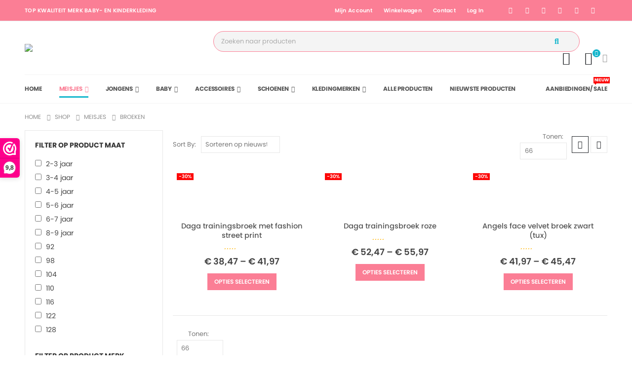

--- FILE ---
content_type: text/html; charset=UTF-8
request_url: https://littlebabybling.nl/meisjeskleding/broeken-meisjes/
body_size: 35187
content:
	<!DOCTYPE html>
	<html  lang="nl-NL" prefix="og: http://ogp.me/ns# fb: http://ogp.me/ns/fb#">
	<head>
		<meta http-equiv="X-UA-Compatible" content="IE=edge" />
		<meta http-equiv="Content-Type" content="text/html; charset=UTF-8" />
		<meta name="viewport" content="width=device-width, initial-scale=1, minimum-scale=1" />

		<link rel="profile" href="https://gmpg.org/xfn/11" />
		<link rel="pingback" href="https://littlebabybling.nl/xmlrpc.php" />
		<title>Broeken &#8211; littlebabybling</title>
<meta name='robots' content='max-image-preview:large' />
<link rel='dns-prefetch' href='//www.googletagmanager.com' />
<link rel='dns-prefetch' href='//fonts.googleapis.com' />
<link rel="alternate" type="application/rss+xml" title="littlebabybling &raquo; feed" href="https://littlebabybling.nl/feed/" />
<link rel="alternate" type="application/rss+xml" title="littlebabybling &raquo; reactiesfeed" href="https://littlebabybling.nl/comments/feed/" />
<link rel="alternate" type="application/rss+xml" title="Feed littlebabybling &raquo; Broeken Categorie" href="https://littlebabybling.nl/meisjeskleding/broeken-meisjes/feed/" />
		<link rel="shortcut icon" href="//littlebabybling.nl/wp-content/uploads/2022/08/favi.png" type="image/x-icon" />
				<link rel="apple-touch-icon" href="//littlebabybling.nl/wp-content/uploads/2022/08/favi.png" />
				<link rel="apple-touch-icon" sizes="120x120" href="//littlebabybling.nl/wp-content/uploads/2022/08/favi.png" />
				<link rel="apple-touch-icon" sizes="76x76" href="//littlebabybling.nl/wp-content/uploads/2022/08/favi.png" />
				<link rel="apple-touch-icon" sizes="152x152" href="//littlebabybling.nl/wp-content/uploads/2022/08/favi.png" />
		<script>
window._wpemojiSettings = {"baseUrl":"https:\/\/s.w.org\/images\/core\/emoji\/14.0.0\/72x72\/","ext":".png","svgUrl":"https:\/\/s.w.org\/images\/core\/emoji\/14.0.0\/svg\/","svgExt":".svg","source":{"concatemoji":"https:\/\/littlebabybling.nl\/wp-includes\/js\/wp-emoji-release.min.js?ver=6.4.7"}};
/*! This file is auto-generated */
!function(i,n){var o,s,e;function c(e){try{var t={supportTests:e,timestamp:(new Date).valueOf()};sessionStorage.setItem(o,JSON.stringify(t))}catch(e){}}function p(e,t,n){e.clearRect(0,0,e.canvas.width,e.canvas.height),e.fillText(t,0,0);var t=new Uint32Array(e.getImageData(0,0,e.canvas.width,e.canvas.height).data),r=(e.clearRect(0,0,e.canvas.width,e.canvas.height),e.fillText(n,0,0),new Uint32Array(e.getImageData(0,0,e.canvas.width,e.canvas.height).data));return t.every(function(e,t){return e===r[t]})}function u(e,t,n){switch(t){case"flag":return n(e,"\ud83c\udff3\ufe0f\u200d\u26a7\ufe0f","\ud83c\udff3\ufe0f\u200b\u26a7\ufe0f")?!1:!n(e,"\ud83c\uddfa\ud83c\uddf3","\ud83c\uddfa\u200b\ud83c\uddf3")&&!n(e,"\ud83c\udff4\udb40\udc67\udb40\udc62\udb40\udc65\udb40\udc6e\udb40\udc67\udb40\udc7f","\ud83c\udff4\u200b\udb40\udc67\u200b\udb40\udc62\u200b\udb40\udc65\u200b\udb40\udc6e\u200b\udb40\udc67\u200b\udb40\udc7f");case"emoji":return!n(e,"\ud83e\udef1\ud83c\udffb\u200d\ud83e\udef2\ud83c\udfff","\ud83e\udef1\ud83c\udffb\u200b\ud83e\udef2\ud83c\udfff")}return!1}function f(e,t,n){var r="undefined"!=typeof WorkerGlobalScope&&self instanceof WorkerGlobalScope?new OffscreenCanvas(300,150):i.createElement("canvas"),a=r.getContext("2d",{willReadFrequently:!0}),o=(a.textBaseline="top",a.font="600 32px Arial",{});return e.forEach(function(e){o[e]=t(a,e,n)}),o}function t(e){var t=i.createElement("script");t.src=e,t.defer=!0,i.head.appendChild(t)}"undefined"!=typeof Promise&&(o="wpEmojiSettingsSupports",s=["flag","emoji"],n.supports={everything:!0,everythingExceptFlag:!0},e=new Promise(function(e){i.addEventListener("DOMContentLoaded",e,{once:!0})}),new Promise(function(t){var n=function(){try{var e=JSON.parse(sessionStorage.getItem(o));if("object"==typeof e&&"number"==typeof e.timestamp&&(new Date).valueOf()<e.timestamp+604800&&"object"==typeof e.supportTests)return e.supportTests}catch(e){}return null}();if(!n){if("undefined"!=typeof Worker&&"undefined"!=typeof OffscreenCanvas&&"undefined"!=typeof URL&&URL.createObjectURL&&"undefined"!=typeof Blob)try{var e="postMessage("+f.toString()+"("+[JSON.stringify(s),u.toString(),p.toString()].join(",")+"));",r=new Blob([e],{type:"text/javascript"}),a=new Worker(URL.createObjectURL(r),{name:"wpTestEmojiSupports"});return void(a.onmessage=function(e){c(n=e.data),a.terminate(),t(n)})}catch(e){}c(n=f(s,u,p))}t(n)}).then(function(e){for(var t in e)n.supports[t]=e[t],n.supports.everything=n.supports.everything&&n.supports[t],"flag"!==t&&(n.supports.everythingExceptFlag=n.supports.everythingExceptFlag&&n.supports[t]);n.supports.everythingExceptFlag=n.supports.everythingExceptFlag&&!n.supports.flag,n.DOMReady=!1,n.readyCallback=function(){n.DOMReady=!0}}).then(function(){return e}).then(function(){var e;n.supports.everything||(n.readyCallback(),(e=n.source||{}).concatemoji?t(e.concatemoji):e.wpemoji&&e.twemoji&&(t(e.twemoji),t(e.wpemoji)))}))}((window,document),window._wpemojiSettings);
</script>
<style id='wp-emoji-styles-inline-css'>

	img.wp-smiley, img.emoji {
		display: inline !important;
		border: none !important;
		box-shadow: none !important;
		height: 1em !important;
		width: 1em !important;
		margin: 0 0.07em !important;
		vertical-align: -0.1em !important;
		background: none !important;
		padding: 0 !important;
	}
</style>
<link rel='stylesheet' id='wp-block-library-css' href='https://littlebabybling.nl/wp-includes/css/dist/block-library/style.min.css?ver=6.4.7' media='all' />
<style id='wp-block-library-theme-inline-css'>
.wp-block-audio figcaption{color:#555;font-size:13px;text-align:center}.is-dark-theme .wp-block-audio figcaption{color:hsla(0,0%,100%,.65)}.wp-block-audio{margin:0 0 1em}.wp-block-code{border:1px solid #ccc;border-radius:4px;font-family:Menlo,Consolas,monaco,monospace;padding:.8em 1em}.wp-block-embed figcaption{color:#555;font-size:13px;text-align:center}.is-dark-theme .wp-block-embed figcaption{color:hsla(0,0%,100%,.65)}.wp-block-embed{margin:0 0 1em}.blocks-gallery-caption{color:#555;font-size:13px;text-align:center}.is-dark-theme .blocks-gallery-caption{color:hsla(0,0%,100%,.65)}.wp-block-image figcaption{color:#555;font-size:13px;text-align:center}.is-dark-theme .wp-block-image figcaption{color:hsla(0,0%,100%,.65)}.wp-block-image{margin:0 0 1em}.wp-block-pullquote{border-bottom:4px solid;border-top:4px solid;color:currentColor;margin-bottom:1.75em}.wp-block-pullquote cite,.wp-block-pullquote footer,.wp-block-pullquote__citation{color:currentColor;font-size:.8125em;font-style:normal;text-transform:uppercase}.wp-block-quote{border-left:.25em solid;margin:0 0 1.75em;padding-left:1em}.wp-block-quote cite,.wp-block-quote footer{color:currentColor;font-size:.8125em;font-style:normal;position:relative}.wp-block-quote.has-text-align-right{border-left:none;border-right:.25em solid;padding-left:0;padding-right:1em}.wp-block-quote.has-text-align-center{border:none;padding-left:0}.wp-block-quote.is-large,.wp-block-quote.is-style-large,.wp-block-quote.is-style-plain{border:none}.wp-block-search .wp-block-search__label{font-weight:700}.wp-block-search__button{border:1px solid #ccc;padding:.375em .625em}:where(.wp-block-group.has-background){padding:1.25em 2.375em}.wp-block-separator.has-css-opacity{opacity:.4}.wp-block-separator{border:none;border-bottom:2px solid;margin-left:auto;margin-right:auto}.wp-block-separator.has-alpha-channel-opacity{opacity:1}.wp-block-separator:not(.is-style-wide):not(.is-style-dots){width:100px}.wp-block-separator.has-background:not(.is-style-dots){border-bottom:none;height:1px}.wp-block-separator.has-background:not(.is-style-wide):not(.is-style-dots){height:2px}.wp-block-table{margin:0 0 1em}.wp-block-table td,.wp-block-table th{word-break:normal}.wp-block-table figcaption{color:#555;font-size:13px;text-align:center}.is-dark-theme .wp-block-table figcaption{color:hsla(0,0%,100%,.65)}.wp-block-video figcaption{color:#555;font-size:13px;text-align:center}.is-dark-theme .wp-block-video figcaption{color:hsla(0,0%,100%,.65)}.wp-block-video{margin:0 0 1em}.wp-block-template-part.has-background{margin-bottom:0;margin-top:0;padding:1.25em 2.375em}
</style>
<link rel='stylesheet' id='ion.range-slider-css' href='https://littlebabybling.nl/wp-content/plugins/yith-woocommerce-ajax-product-filter-premium/assets/css/ion.range-slider.css?ver=2.3.1' media='all' />
<link rel='stylesheet' id='yith-wcan-shortcodes-css' href='https://littlebabybling.nl/wp-content/plugins/yith-woocommerce-ajax-product-filter-premium/assets/css/shortcodes.css?ver=4.20.1' media='all' />
<style id='yith-wcan-shortcodes-inline-css'>
:root{
	--yith-wcan-filters_colors_titles: #333333;
	--yith-wcan-filters_colors_background: #FFFFFF;
	--yith-wcan-filters_colors_accent: rgb(251,126,149);
	--yith-wcan-filters_colors_accent_r: 251;
	--yith-wcan-filters_colors_accent_g: 126;
	--yith-wcan-filters_colors_accent_b: 149;
	--yith-wcan-color_swatches_border_radius: 5px;
	--yith-wcan-color_swatches_size: 30px;
	--yith-wcan-labels_style_background: #FFFFFF;
	--yith-wcan-labels_style_background_hover: rgb(251,126,149);
	--yith-wcan-labels_style_background_active: rgb(251,126,149);
	--yith-wcan-labels_style_text: #434343;
	--yith-wcan-labels_style_text_hover: #FFFFFF;
	--yith-wcan-labels_style_text_active: #FFFFFF;
	--yith-wcan-anchors_style_text: #434343;
	--yith-wcan-anchors_style_text_hover: rgb(251,126,149);
	--yith-wcan-anchors_style_text_active: rgb(251,126,149);
}
</style>
<style id='classic-theme-styles-inline-css'>
/*! This file is auto-generated */
.wp-block-button__link{color:#fff;background-color:#32373c;border-radius:9999px;box-shadow:none;text-decoration:none;padding:calc(.667em + 2px) calc(1.333em + 2px);font-size:1.125em}.wp-block-file__button{background:#32373c;color:#fff;text-decoration:none}
</style>
<style id='global-styles-inline-css'>
body{--wp--preset--color--black: #000000;--wp--preset--color--cyan-bluish-gray: #abb8c3;--wp--preset--color--white: #ffffff;--wp--preset--color--pale-pink: #f78da7;--wp--preset--color--vivid-red: #cf2e2e;--wp--preset--color--luminous-vivid-orange: #ff6900;--wp--preset--color--luminous-vivid-amber: #fcb900;--wp--preset--color--light-green-cyan: #7bdcb5;--wp--preset--color--vivid-green-cyan: #00d084;--wp--preset--color--pale-cyan-blue: #8ed1fc;--wp--preset--color--vivid-cyan-blue: #0693e3;--wp--preset--color--vivid-purple: #9b51e0;--wp--preset--color--primary: #16b6cc;--wp--preset--color--secondary: #ff7272;--wp--preset--color--tertiary: #2baab1;--wp--preset--color--quaternary: #0e0f11;--wp--preset--color--dark: #222529;--wp--preset--color--light: #ffffff;--wp--preset--gradient--vivid-cyan-blue-to-vivid-purple: linear-gradient(135deg,rgba(6,147,227,1) 0%,rgb(155,81,224) 100%);--wp--preset--gradient--light-green-cyan-to-vivid-green-cyan: linear-gradient(135deg,rgb(122,220,180) 0%,rgb(0,208,130) 100%);--wp--preset--gradient--luminous-vivid-amber-to-luminous-vivid-orange: linear-gradient(135deg,rgba(252,185,0,1) 0%,rgba(255,105,0,1) 100%);--wp--preset--gradient--luminous-vivid-orange-to-vivid-red: linear-gradient(135deg,rgba(255,105,0,1) 0%,rgb(207,46,46) 100%);--wp--preset--gradient--very-light-gray-to-cyan-bluish-gray: linear-gradient(135deg,rgb(238,238,238) 0%,rgb(169,184,195) 100%);--wp--preset--gradient--cool-to-warm-spectrum: linear-gradient(135deg,rgb(74,234,220) 0%,rgb(151,120,209) 20%,rgb(207,42,186) 40%,rgb(238,44,130) 60%,rgb(251,105,98) 80%,rgb(254,248,76) 100%);--wp--preset--gradient--blush-light-purple: linear-gradient(135deg,rgb(255,206,236) 0%,rgb(152,150,240) 100%);--wp--preset--gradient--blush-bordeaux: linear-gradient(135deg,rgb(254,205,165) 0%,rgb(254,45,45) 50%,rgb(107,0,62) 100%);--wp--preset--gradient--luminous-dusk: linear-gradient(135deg,rgb(255,203,112) 0%,rgb(199,81,192) 50%,rgb(65,88,208) 100%);--wp--preset--gradient--pale-ocean: linear-gradient(135deg,rgb(255,245,203) 0%,rgb(182,227,212) 50%,rgb(51,167,181) 100%);--wp--preset--gradient--electric-grass: linear-gradient(135deg,rgb(202,248,128) 0%,rgb(113,206,126) 100%);--wp--preset--gradient--midnight: linear-gradient(135deg,rgb(2,3,129) 0%,rgb(40,116,252) 100%);--wp--preset--font-size--small: 13px;--wp--preset--font-size--medium: 20px;--wp--preset--font-size--large: 36px;--wp--preset--font-size--x-large: 42px;--wp--preset--spacing--20: 0.44rem;--wp--preset--spacing--30: 0.67rem;--wp--preset--spacing--40: 1rem;--wp--preset--spacing--50: 1.5rem;--wp--preset--spacing--60: 2.25rem;--wp--preset--spacing--70: 3.38rem;--wp--preset--spacing--80: 5.06rem;--wp--preset--shadow--natural: 6px 6px 9px rgba(0, 0, 0, 0.2);--wp--preset--shadow--deep: 12px 12px 50px rgba(0, 0, 0, 0.4);--wp--preset--shadow--sharp: 6px 6px 0px rgba(0, 0, 0, 0.2);--wp--preset--shadow--outlined: 6px 6px 0px -3px rgba(255, 255, 255, 1), 6px 6px rgba(0, 0, 0, 1);--wp--preset--shadow--crisp: 6px 6px 0px rgba(0, 0, 0, 1);}:where(.is-layout-flex){gap: 0.5em;}:where(.is-layout-grid){gap: 0.5em;}body .is-layout-flow > .alignleft{float: left;margin-inline-start: 0;margin-inline-end: 2em;}body .is-layout-flow > .alignright{float: right;margin-inline-start: 2em;margin-inline-end: 0;}body .is-layout-flow > .aligncenter{margin-left: auto !important;margin-right: auto !important;}body .is-layout-constrained > .alignleft{float: left;margin-inline-start: 0;margin-inline-end: 2em;}body .is-layout-constrained > .alignright{float: right;margin-inline-start: 2em;margin-inline-end: 0;}body .is-layout-constrained > .aligncenter{margin-left: auto !important;margin-right: auto !important;}body .is-layout-constrained > :where(:not(.alignleft):not(.alignright):not(.alignfull)){max-width: var(--wp--style--global--content-size);margin-left: auto !important;margin-right: auto !important;}body .is-layout-constrained > .alignwide{max-width: var(--wp--style--global--wide-size);}body .is-layout-flex{display: flex;}body .is-layout-flex{flex-wrap: wrap;align-items: center;}body .is-layout-flex > *{margin: 0;}body .is-layout-grid{display: grid;}body .is-layout-grid > *{margin: 0;}:where(.wp-block-columns.is-layout-flex){gap: 2em;}:where(.wp-block-columns.is-layout-grid){gap: 2em;}:where(.wp-block-post-template.is-layout-flex){gap: 1.25em;}:where(.wp-block-post-template.is-layout-grid){gap: 1.25em;}.has-black-color{color: var(--wp--preset--color--black) !important;}.has-cyan-bluish-gray-color{color: var(--wp--preset--color--cyan-bluish-gray) !important;}.has-white-color{color: var(--wp--preset--color--white) !important;}.has-pale-pink-color{color: var(--wp--preset--color--pale-pink) !important;}.has-vivid-red-color{color: var(--wp--preset--color--vivid-red) !important;}.has-luminous-vivid-orange-color{color: var(--wp--preset--color--luminous-vivid-orange) !important;}.has-luminous-vivid-amber-color{color: var(--wp--preset--color--luminous-vivid-amber) !important;}.has-light-green-cyan-color{color: var(--wp--preset--color--light-green-cyan) !important;}.has-vivid-green-cyan-color{color: var(--wp--preset--color--vivid-green-cyan) !important;}.has-pale-cyan-blue-color{color: var(--wp--preset--color--pale-cyan-blue) !important;}.has-vivid-cyan-blue-color{color: var(--wp--preset--color--vivid-cyan-blue) !important;}.has-vivid-purple-color{color: var(--wp--preset--color--vivid-purple) !important;}.has-black-background-color{background-color: var(--wp--preset--color--black) !important;}.has-cyan-bluish-gray-background-color{background-color: var(--wp--preset--color--cyan-bluish-gray) !important;}.has-white-background-color{background-color: var(--wp--preset--color--white) !important;}.has-pale-pink-background-color{background-color: var(--wp--preset--color--pale-pink) !important;}.has-vivid-red-background-color{background-color: var(--wp--preset--color--vivid-red) !important;}.has-luminous-vivid-orange-background-color{background-color: var(--wp--preset--color--luminous-vivid-orange) !important;}.has-luminous-vivid-amber-background-color{background-color: var(--wp--preset--color--luminous-vivid-amber) !important;}.has-light-green-cyan-background-color{background-color: var(--wp--preset--color--light-green-cyan) !important;}.has-vivid-green-cyan-background-color{background-color: var(--wp--preset--color--vivid-green-cyan) !important;}.has-pale-cyan-blue-background-color{background-color: var(--wp--preset--color--pale-cyan-blue) !important;}.has-vivid-cyan-blue-background-color{background-color: var(--wp--preset--color--vivid-cyan-blue) !important;}.has-vivid-purple-background-color{background-color: var(--wp--preset--color--vivid-purple) !important;}.has-black-border-color{border-color: var(--wp--preset--color--black) !important;}.has-cyan-bluish-gray-border-color{border-color: var(--wp--preset--color--cyan-bluish-gray) !important;}.has-white-border-color{border-color: var(--wp--preset--color--white) !important;}.has-pale-pink-border-color{border-color: var(--wp--preset--color--pale-pink) !important;}.has-vivid-red-border-color{border-color: var(--wp--preset--color--vivid-red) !important;}.has-luminous-vivid-orange-border-color{border-color: var(--wp--preset--color--luminous-vivid-orange) !important;}.has-luminous-vivid-amber-border-color{border-color: var(--wp--preset--color--luminous-vivid-amber) !important;}.has-light-green-cyan-border-color{border-color: var(--wp--preset--color--light-green-cyan) !important;}.has-vivid-green-cyan-border-color{border-color: var(--wp--preset--color--vivid-green-cyan) !important;}.has-pale-cyan-blue-border-color{border-color: var(--wp--preset--color--pale-cyan-blue) !important;}.has-vivid-cyan-blue-border-color{border-color: var(--wp--preset--color--vivid-cyan-blue) !important;}.has-vivid-purple-border-color{border-color: var(--wp--preset--color--vivid-purple) !important;}.has-vivid-cyan-blue-to-vivid-purple-gradient-background{background: var(--wp--preset--gradient--vivid-cyan-blue-to-vivid-purple) !important;}.has-light-green-cyan-to-vivid-green-cyan-gradient-background{background: var(--wp--preset--gradient--light-green-cyan-to-vivid-green-cyan) !important;}.has-luminous-vivid-amber-to-luminous-vivid-orange-gradient-background{background: var(--wp--preset--gradient--luminous-vivid-amber-to-luminous-vivid-orange) !important;}.has-luminous-vivid-orange-to-vivid-red-gradient-background{background: var(--wp--preset--gradient--luminous-vivid-orange-to-vivid-red) !important;}.has-very-light-gray-to-cyan-bluish-gray-gradient-background{background: var(--wp--preset--gradient--very-light-gray-to-cyan-bluish-gray) !important;}.has-cool-to-warm-spectrum-gradient-background{background: var(--wp--preset--gradient--cool-to-warm-spectrum) !important;}.has-blush-light-purple-gradient-background{background: var(--wp--preset--gradient--blush-light-purple) !important;}.has-blush-bordeaux-gradient-background{background: var(--wp--preset--gradient--blush-bordeaux) !important;}.has-luminous-dusk-gradient-background{background: var(--wp--preset--gradient--luminous-dusk) !important;}.has-pale-ocean-gradient-background{background: var(--wp--preset--gradient--pale-ocean) !important;}.has-electric-grass-gradient-background{background: var(--wp--preset--gradient--electric-grass) !important;}.has-midnight-gradient-background{background: var(--wp--preset--gradient--midnight) !important;}.has-small-font-size{font-size: var(--wp--preset--font-size--small) !important;}.has-medium-font-size{font-size: var(--wp--preset--font-size--medium) !important;}.has-large-font-size{font-size: var(--wp--preset--font-size--large) !important;}.has-x-large-font-size{font-size: var(--wp--preset--font-size--x-large) !important;}
.wp-block-navigation a:where(:not(.wp-element-button)){color: inherit;}
:where(.wp-block-post-template.is-layout-flex){gap: 1.25em;}:where(.wp-block-post-template.is-layout-grid){gap: 1.25em;}
:where(.wp-block-columns.is-layout-flex){gap: 2em;}:where(.wp-block-columns.is-layout-grid){gap: 2em;}
.wp-block-pullquote{font-size: 1.5em;line-height: 1.6;}
</style>
<link rel='stylesheet' id='contact-form-7-css' href='https://littlebabybling.nl/wp-content/plugins/contact-form-7/includes/css/styles.css?ver=5.8.7' media='all' />
<style id='woocommerce-inline-inline-css'>
.woocommerce form .form-row .required { visibility: visible; }
</style>
<link rel='stylesheet' id='yith_wcas_frontend-css' href='https://littlebabybling.nl/wp-content/plugins/yith-woocommerce-ajax-search-premium/assets/css/yith_wcas_ajax_search.css?ver=1.30.0' media='all' />
<style id='yith_wcas_frontend-inline-css'>

                .autocomplete-suggestion{
                    padding-right: 0px;
                }
                .woocommerce .autocomplete-suggestion  span.yith_wcas_result_on_sale,
                .autocomplete-suggestion  span.yith_wcas_result_on_sale{
                        background: #7eb742;
                        color: #ffffff
                }
                .woocommerce .autocomplete-suggestion  span.yith_wcas_result_outofstock,
                .autocomplete-suggestion  span.yith_wcas_result_outofstock{
                        background: #7a7a7a;
                        color: #ffffff
                }
                .woocommerce .autocomplete-suggestion  span.yith_wcas_result_featured,
                .autocomplete-suggestion  span.yith_wcas_result_featured{
                        background: #c0392b;
                        color: #ffffff
                }
                .autocomplete-suggestion img{
                    width: 50px;
                }
                .autocomplete-suggestion .yith_wcas_result_content .title{
                    color: #004b91;
                }
                
			.searchform div.yith-ajaxsearchform-container,
			.searchform div.yith-ajaxsearchform-container .yith-ajaxsearchform-select {
			display: flex;
			}

			.searchform div.yith-ajaxsearchform-container .search-navigation {
			order: 1;
			}

			.searchform div.yith-ajaxsearchform-container .yith-ajaxsearchform-select {
			order: 2;
			font-size: 0;
			}

			.searchform div.yith-ajaxsearchform-container #yith-searchsubmit {
			order: 3;
			}

			.searchform div.yith-ajaxsearchform-container input {
			border-right: none;
			width: 390px!important;
			max-width: 100%!important;
			}

			.searchform div.yith-ajaxsearchform-container > .yith-ajaxsearchform-select select {
			width: 130px!important;
			background-image: url(https://littlebabybling.nl/wp-content/themes/porto-child/images/select-bg.svg)!important;
			background-position-x: 96%!important;
			background-position-y: 49%!important;
			background-size: 26px 60px!important;
			background-repeat: no-repeat!important;
			background-attachment: initial!important;
			background-origin: initial!important;
			background-clip: initial!important;
			}

			.autocomplete-suggestions {
			margin-top: 0;
			}

			
</style>
<link rel='stylesheet' id='yith-wcan-frontend-css' href='https://littlebabybling.nl/wp-content/plugins/yith-woocommerce-ajax-product-filter-premium/assets/css/frontend.css?ver=4.20.1' media='all' />
<style id='yith-wcan-frontend-inline-css'>
.widget h3.widget-title.with-dropdown {position: relative; cursor: pointer;}
                    .widget h3.widget-title.with-dropdown .widget-dropdown { border-width: 0; width: 22px; height: 22px; background: url(https://littlebabybling.nl/wp-content/plugins/yith-woocommerce-ajax-product-filter-premium/assets/images/select-arrow.png) top 0px right no-repeat; background-size: 95% !important; position: absolute; top: 0; right: 0;}
                    .widget h3.widget-title.with-dropdown.open .widget-dropdown {background-position: bottom 15px right;}
</style>
<link rel='stylesheet' id='porto-css-vars-css' href='https://littlebabybling.nl/wp-content/uploads/porto_styles/theme_css_vars.css?ver=7.0.4' media='all' />
<link rel='stylesheet' id='js_composer_front-css' href='https://littlebabybling.nl/wp-content/plugins/js_composer/assets/css/js_composer.min.css?ver=6.9.0' media='all' />
<link rel='stylesheet' id='porto-google-fonts-css' href='//fonts.googleapis.com/css?family=Poppins%3A400%2C500%2C600%2C700%2C800&#038;ver=6.4.7' media='all' />
<link rel='stylesheet' id='bootstrap-css' href='https://littlebabybling.nl/wp-content/uploads/porto_styles/bootstrap.css?ver=7.0.4' media='all' />
<link rel='stylesheet' id='porto-plugins-css' href='https://littlebabybling.nl/wp-content/themes/porto/css/plugins.css?ver=7.0.4' media='all' />
<link rel='stylesheet' id='porto-theme-css' href='https://littlebabybling.nl/wp-content/themes/porto/css/theme.css?ver=7.0.4' media='all' />
<link rel='stylesheet' id='porto-shortcodes-css' href='https://littlebabybling.nl/wp-content/uploads/porto_styles/shortcodes.css?ver=7.0.4' media='all' />
<link rel='stylesheet' id='porto-theme-shop-css' href='https://littlebabybling.nl/wp-content/themes/porto/css/theme_shop.css?ver=7.0.4' media='all' />
<link rel='stylesheet' id='porto-theme-wpb-css' href='https://littlebabybling.nl/wp-content/themes/porto/css/theme_wpb.css?ver=7.0.4' media='all' />
<link rel='stylesheet' id='porto-dynamic-style-css' href='https://littlebabybling.nl/wp-content/uploads/porto_styles/dynamic_style.css?ver=7.0.4' media='all' />
<link rel='stylesheet' id='porto-type-builder-css' href='https://littlebabybling.nl/wp-content/plugins/porto-functionality/builders/assets/type-builder.css?ver=3.0.6' media='all' />
<link rel='stylesheet' id='porto-style-css' href='https://littlebabybling.nl/wp-content/themes/porto/style.css?ver=7.0.4' media='all' />
<style id='porto-style-inline-css'>
.side-header-narrow-bar-logo{max-width:300px}@media (min-width:992px){}.page-top .product-nav{position:static;height:auto;margin-top:0}.page-top .product-nav .product-prev,.page-top .product-nav .product-next{float:none;position:absolute;height:30px;top:50%;bottom:50%;margin-top:-15px}.page-top .product-nav .product-prev{right:10px}.page-top .product-nav .product-next{left:10px}.page-top .product-nav .product-next .product-popup{right:auto;left:0}.page-top .product-nav .product-next .product-popup:before{right:auto;left:6px}.page-top .sort-source{position:static;text-align:center;margin-top:5px;border-width:0}.page-top{padding-top:20px;padding-bottom:20px}.page-top .page-title{padding-bottom:0}@media (max-width:991px){.page-top .page-sub-title{margin-bottom:5px;margin-top:0}.page-top .breadcrumbs-wrap{margin-bottom:5px}}@media (min-width:992px){.page-top .page-title{min-height:0;line-height:1.25}.page-top .page-sub-title{line-height:1.6}.page-top .product-nav{display:inline-block;height:30px;vertical-align:middle;margin-left:10px}.page-top .product-nav .product-prev,.page-top .product-nav .product-next{position:relative}.page-top .product-nav .product-prev{float:left;left:0}.page-top .product-nav .product-prev .product-popup{right:auto;left:-26px}.page-top .product-nav .product-prev:before{right:auto;left:32px}.page-top .product-nav .product-next{float:left;left:0}.page-top .product-nav .product-next .product-popup{right:auto;left:0}.page-top .product-nav .product-next .product-popup:before{right:auto}}.page-top{padding:10px 0;min-height:44px}.main-content,.left-sidebar,.right-sidebar{padding-top:0}.ls-80{letter-spacing:.08em}.ls-n-20{letter-spacing:-.02em}.ls-150{letter-spacing:.15em}.home-banner-slider h2.vc_custom_heading,.custom-font4{font-family:'Segoe Script','Savoye LET'}.btn-modern{font-family:Poppins;font-weight:700;letter-spacing:.01em;padding:1em 1.6em}.btn-modern.btn-lg{font-size:1em;padding-left:2.8em;padding-right:2.8em}.btn-modern.btn-xl{font-size:1.1428em;padding:1.25em 3em}.btn-modern.vc_btn3-block{letter-spacing:.15em}.porto-block-html-top{font-family:Poppins;font-weight:500;font-size:.9286em;line-height:1.4;letter-spacing:.025em;overflow:hidden}.porto-block-html-top .mfp-close{top:50%;transform:translateY(-50%) rotateZ(45deg);color:inherit;opacity:.7}.porto-block-html-top small{font-size:.8461em;font-weight:400;opacity:.5}.porto-block-html-top a{text-transform:uppercase;display:inline-block;padding:.4rem .5rem;font-size:0.625rem;font-weight:700;background:#0075af;color:#fff;text-decoration:none}#header{border-bottom:1px solid #f4f4f4}#header .header-top{letter-spacing:.025em}#header .header-top .top-links > li.menu-item > a{text-transform:none}#header .separator{height:1.6em}#header .share-links a:not(:hover){color:inherit}#header .main-menu > li.menu-item,.main-menu-wrap .menu-custom-block a:not(:last-child){margin-right:35px}#header .wishlist i,#header .my-account i{font-size:26px;display:block}#header .searchform-popup .search-toggle{width:30px}#header .searchform input{height:40px}#header .searchform select,#header .searchform button,#header .searchform .selectric .label{height:40px;line-height:40px}#header .searchform .selectric .label{padding-left:15px}@media (min-width:992px){#header .header-main .header-left{flex:0 0 16.6666%}#header .header-main .header-right,#header .searchform .text{flex:1}#header .searchform-popup{flex:1;padding-left:10px}#header .searchform{width:100%;box-shadow:none}#header .searchform.searchform-cats input{width:100%}}@media (max-width:767px){#header .header-top .header-right{-ms-flex:1;flex:1;-ms-flex-pack:start;justify-content:flex-start}#header .header-top .view-switcher{margin-left:0}#header .header-top .share-links{-ms-flex:1;flex:1}#header .header-top .separator{display:none}}.header-bottom .container{position:relative}.header-bottom .container:before{content:'';position:absolute;top:0;left:10px;right:10px;width:calc(100% - 20px);border-top:1px solid #f4f4f4}@media (max-width:991px){#header .header-top .top-links,#header .separator:first-of-type{display:none}}.slider-title{font-size:1.125rem;letter-spacing:-0.02em}.coupon-sale-text{transform:rotate(-2deg);letter-spacing:-0.01em;position:relative}.coupon-sale-text b{display:inline-block;font-size:1.6em;font-weight:700;padding:5px 8px;background-color:#ff7272;color:#fff}.coupon-sale-light-bg b{background:#fff;color:#222529}.coupon-sale-text i{font-style:normal;position:absolute;left:-2.25em;top:50%;transform:translateY(-50%) rotate(-90deg);font-size:.65em;opacity:.6;letter-spacing:0}.top-icon .porto-sicon-header{margin-bottom:.75rem}.top-icon .porto-sicon-header p{font-family:Poppins;margin-bottom:0}article.post-grid .clearfix,article.post .post-meta i{display:none}article.post .post-meta{margin-top:-.75rem}article.post .post-meta a{color:#999;font-size:.625rem;text-transform:uppercase}.blog-posts .post .entry-title{font-size:1.125rem;font-weight:700;line-height:1}.blog-posts .post .entry-title a{color:inherit}.blog-posts .post p{font-size:.9286em}article.post .post-image .post-date{right:auto;left:10px;font-family:Poppins;background:#222529;letter-spacing:.05em;width:45px}.blog-posts .post .post-date .day{background:none;color:#fff;padding-bottom:0;font-size:1.125rem;line-height:1}.blog-posts .post .post-date .month{background:none;padding-bottom:8px;line-height:1;font-size:.7rem;text-transform:uppercase;opacity:.6;font-weight:400}.widget .widget-title,.widget .widgettitle,#footer .widget-title{font-size:1rem}.porto-products.title-border-middle>.section-title{margin-bottom:.5rem}.grid.products li.product:hover .add-links .add_to_cart_button,.grid.products li.product:hover .add-links .add_to_cart_read_more{background:#2b2b2d;border-color:#2b2b2d}.products-slider.owl-carousel .product{margin-bottom:25px;margin-top:10px}.products-slider.owl-carousel .owl-item:hover{z-index:2}.grid.products li.product-col:hover .product-image{box-shadow:none}.grid.products li.product-col:hover .product-inner{box-shadow:0 5px 25px 0 rgba(0,0,0,.08)}.add-links .add_to_cart_button{padding:0 1.2em;color:#6f6e6b}.grid .product-col:hover .add-links .add_to_cart_button{padding:0 .7143em}.grid .product-col:hover .add-links .add_to_cart_button:before{display:inline-block}.labels .onhot,.labels .onsale{border-radius:12px;padding-left:.8em;padding-right:.8em}.products-slider.owl-carousel .owl-stage-outer{padding-left:10px;padding-right:10px;margin-left:-10px;margin-right:-10px}ul.products .product-col .add-links > *:hover,ul.products .product-col .add-links > *:active,ul.products .product-col .add-links > *:focus,ul.products .product-col .add-links .add_to_wishlist:hover,ul.products .product-col .add-links .add_to_wishlist:active,ul.products .product-col .add-links .add_to_wishlist:focus{background-color:#2b2b2d;border-color:#2b2b2d}@media (max-width:575px){.products-slider.owl-carousel .owl-stage-outer{padding-left:2px;padding-right:2px;margin-left:-2px;margin-right:-2px}}li.product-category .thumb-info,li.product-category .thumb-info img,li.product-category .thumb-info-wrapper:after{border-radius:50%}ul.category-color-dark li.product-category .thumb-info-title{background:#fff;padding:.75rem .5rem 1.25rem}ul.product_list_widget li .product-details a{color:#222529}ul.grid li.product-col h3{margin-left:.5rem;margin-right:.5rem}#footer .footer-main .container:after{content:'';display:block;position:absolute;left:10px;right:10px;bottom:0;border-bottom:1px solid #313438}#footer .contact-details i{display:none}#footer .contact-details span{padding-left:0;line-height:1.4}#footer .contact-details strong{padding-left:0;text-transform:uppercase;line-height:1.4}#footer .share-links a{width:40px;height:40px;border-radius:20px;border:1px solid #313438;box-shadow:none}#footer .widget .tagcloud a{background:none;color:inherit;border-radius:0;font-size:11px !important;font-weight:400;text-transform:none;padding:.6em;border:1px solid #313438}#footer .widget .tagcloud a:hover{border-color:#fff;color:#fff}#footer .widget_wysija_cont .wysija-paragraph{display:block;margin-bottom:1rem}#footer .widget_wysija_cont .wysija-input{border-radius:30px;background:#292c30;padding-left:1.5rem;font-size:0.8125rem}#footer .widget_wysija_cont .wysija-submit{border-radius:30px;padding:0 1.75rem;font-size:0.8125rem;font-weight:700}.payment-icons .payment-icon{display:inline-flex;vertical-align:middle;margin:3px;width:56px;height:32px;background-color:#d6d3cc;transition:opacity .25s;filter:invert(1);border-radius:4px;color:#000;font-size:43px;padding-top:2px;align-items:center;justify-content:center}.payment-icons .payment-icon:hover{opacity:.7}.payment-icons .stripe{background-image:url(//sw-themes.com/porto_dummy/wp-content/uploads/images/payments/payment-stripe.png);background-size:60% auto;background-repeat:no-repeat;background-position:center}.newsletter-popup-form{max-width:740px;position:relative}#header .searchform{width:100%;box-shadow:none;border:1px solid #fb7e95}#header .searchform button{color:#16b6cc}.mega-menu.menu-hover-line > li.menu-item > a::before{background:#16b6cc}#header.sticky-header .header-main .container{min-height:90px}#header .mobile-toggle{cursor:pointer;text-align:center;font-size:20px;line-height:20px}#mini-cart .cart-items,.gutenberg-hb .compare-count,.my-wishlist .wishlist-count,header .compare-count{--porto-badge-size:16px;position:absolute;right:calc(-1 * var(--porto-badge-size) / 2);top:-5px;font-size:10px;font-weight:600;text-align:center;width:var(--porto-badge-size);height:var(--porto-badge-size);line-height:var(--porto-badge-size);border-radius:50%;overflow:hidden;color:#fff;background-color:#16b6cc}#footer .footer-bottom{padding:0 0;font-size:.9em}#footer .footer-main .container::after{content:'';display:block;position:absolute;left:10px;right:10px;bottom:0;border-bottom:none}ul.products .woocommerce-loop-product__title{white-space:normal;overflow:hidden;text-overflow:clip}li.product-category .thumb-info,li.product-category .thumb-info img,li.product-category .thumb-info-wrapper::after{border-radius:0}.products .product-category .thumb-info-wrapper::after{background:none;z-index:1;opacity:1}.price del{color:#fd0505}.product-summary-wrap .price{color:#16b6cc}.single_add_to_cart_button{font-family:var(--porto-add-to-cart-ff,var(--porto-body-ff)),sans-serif;background:#fb7e95;color:var(--porto-body-bg)}.single-product .product-summary-wrap .price{font:600 1.6rem/1 var(--porto-add-to-cart-ff),var(--porto-body-ff),sans-serif;letter-spacing:-0.02em}a.filter-item disabled{color:red !important}.zoekbalk1{display:block;width:86%;margin-left:auto;margin-right:auto}.searchform .btn i{line-height:1;padding:0.0rem 0.0rem}input[type="email"],input[type="number"],input[type="password"],input[type="search"],input[type="tel"],input[type="text"],input[type="url"],input[type="color"],input[type="date"],input[type="datetime"],input[type="datetime-local"],input[type="month"],input[type="time"],input[type="week"],textarea,select,.form-control{border:1px solid;border-top-color:currentcolor;border-right-color:currentcolor;border-bottom-color:currentcolor;border-left-color:currentcolor;outline:none;box-shadow:none;text-align:left;line-height:1.42857;padding:8px 12px;font-size:.85rem;vertical-align:middle;height:auto;width:86%}.payment-icons{display:none}.filter-item-list a.disabled{cursor:not-allowed;opacity:0.9;color:red}.filter-item-list .filter-item,.woocommerce-widget-layered-nav-list a:not(.filter-color){padding:0;border:1px solid var(--porto-gray-5);display:block;line-height:24px;padding:0 8px;margin:3px 6px 3px 0;min-width:32px;text-align:center;font-size:13px;color:inherit}.single-product .variations .label label{font-size:.999em;text-transform:uppercase;line-height:42px;white-space:nowrap;padding:0;margin:0}#footer .share-links a{width:40px;height:40px;border-radius:20px;border:1px solid #fff;box-shadow:none}.add-links .add_to_cart_button{padding:0 1.2em;color:#fff}.grid.products li.product:hover .add-links .add_to_cart_button,.grid.products li.product:hover .add-links .add_to_cart_read_more{background:#16b6cc;border-color:#fff}.minicart-offcanvas .button{background:#16b6cc;color:#fff}.cart-popup .button.checkout,.wishlist_table .add_to_cart.button,html .btn-v-dark{background:#fb7e95;color:var(--porto-body-bg);border:none}.cart-popup .button.checkout:hover,.wishlist_table .add_to_cart.button:hover,html .btn-v-dark:hover{background:#16b6cc;color:var(--porto-body-bg)}.porto-pre-order-date{color:red}.labels .onhot,.labels .onsale{border-radius:0;padding-left:.8em;padding-right:.8em}#header .searchform select option,#header .searchform .autocomplete-suggestion,#header .searchform .autocomplete-suggestions,#header .searchform .selectric-items{color:#8d8d8d;background-color:#f4f4f4;display:none}.yith-wcan-preset-modal-open .header-container{z-index:9 !important}..mega-menu .tip,.sidebar-menu .tip,.accordion-menu .tip,.menu-custom-block .tip{background:#16b6cc;border-color:#16b6cc}#header .separator{border-left:0 solid rgba(0,0,0,.04)}label .mollie-gateway-icon{float:right;margin-left:8px}.mollie-gateway-icon{vertical-align:bottom;height:19px}.includes_tax span.woocommerce-Price-amount.amount{font-size:10px !important}.single-product .product_title{font-size:1.475rem;line-height:1.2;color:var(--porto-heading-color);letter-spacing:-0.01em;font-weight:500;margin-bottom:.6em}#side-nav-panel .accordion-menu .arrow{font-family:"porto";font-size:28px}.woocommerce-message{padding:10px 3px;list-style-position:inside;text-align:left;margin-bottom:10px;font-size:16px;font-weight:500;display:none}#sb_instagram .sbi_follow_btn a{background:#16b6cc;color:#fff}@media (max-width:991px){.mobile-sidebar .sidebar-toggle{display:block;background:#16b6cc;color:#fff !important}.mobile-sidebar .sidebar-toggle{cursor:pointer;width:40px;height:40px;position:absolute;right:-40px;top:24%;margin:auto;font-size:22px;line-height:39px;text-align:center;text-decoration:none;border:1px solid var(--porto-input-bc);border-left-width:0;color:var(--porto-body-color);transition:0.2s ease-in-out}.searchform div.yith-ajaxsearchform-container input{border-right:none;width:320px !important;max-width:100% !important}}h2{font:var(--porto-h2-fst,normal) var(--porto-h2-fw,700) var(--porto-h2-fs,2.0em)/var(--porto-h2-lh,30px) var(--porto-h2-ff,var(--porto-body-ff)),sans-serif;color:var(--porto-h2-color,var(--porto-heading-color));letter-spacing:var(--porto-h2-ls,-0.02em);margin-bottom:10px}h1{margin-bottom:10px}.screen-reader-text{display:none}#header .searchform button{padding:0 160px}#header .searchform button{padding:0 0 0 0}.autocomplete-suggestions{display:none !important}#header .searchform input{padding:0 15px 0 15px;margin-right:300px}#yith-ajaxsearchform select,input[type="search"]{margin-bottom:0}.wwk-sidebar{position:fixed;top:calc(50% - 85px);display:none;width:40px;height:85px;background:#16b6cc !important;color:#fff !important;font-family:-apple-system,BlinkMacSystemFont,'Segoe UI',Roboto,Oxygen-Sans,Ubuntu,Cantarell,'Helvetica Neue',sans-serif !important;font-size:1rem;border:solid transparent;border-top-width:medium;border-right-width:medium;border-bottom-width:medium;border-left-width:medium;box-shadow:0 2px 10px 0 rgba(0,0,0,0.15);letter-spacing:normal !important;text-decoration:none !important;box-sizing:border-box;z-index:2147483645 !important}@media not all and (min-width:910px).wwk-sidebar--mobile{position:relative;display:flex;flex-flow:row nowrap;width:65px;height:40px;border-width:0 0 0 0;cursor:pointer;pointer-events:auto}a.glink span{margin-right:3px;font-size:10px;vertical-align:middle;color:#555555}.page-top > .container{padding-top:5px;padding-bottom:5px}.filter-item-list .filter-item,.woocommerce-widget-layered-nav-list a:not(.filter-color){padding:0;border:1px solid var(--porto-gray-5);display:block;line-height:30px;padding:0 8px;margin:3px 6px 3px 0;min-width:30px;text-align:center;font-size:14px;color:inherit}.order-again .button,.wc-action-btn.button,.wc-action-btn.button:disabled,.wishlist_table .add-links .quickview,.wishlist_table .add-links .yith-compare{background:#16b6cc;color:#fff;border:none}.order-again .button:hover,.wc-action-btn.button:hover{background:#fb7e95}.h2{font-size:15px !important}.woocommerce-variation-description{display:none}.woocommerce-form-coupon-toggle,.woocommerce-form-login-toggle{font-size:14px;font-weight:500;letter-spacing:-0.025em}.text-v-dark{color:#fb7e95 !important}p.stock.in-stock{font-weight:600;display:inline-block;padding:0 .5rem;margin-bottom:.25rem;font-weight:600;color:#007000;margin-bottom:0;font-size:12px}.single-product .cart:not(.variations_form),.single_variation_wrap{padding:0 1rem;border-top:1px solid var(--porto-gray-2);border-bottom:1px solid var(--porto-gray-2);margin-top:0}m-b-lg{margin-bottom:5px !important}.add_to_cart.button,html .btn-v-dark{background:#fb7e95;color:var(--porto-body-bg);border:none}#order_comments{min-height:0}.cookie-notice-container{padding:9px 20px;text-align:center;width:100%;z-index:2}.porto-block-html-top a{text-transform:uppercase;display:inline-block;padding:0.3rem .7rem;font-size:0.625rem;font-weight:700;background:#fb7e95;color:#fff;text-decoration:none}.single-product .variations{width:auto;min-width:45%;margin-bottom:20px}.single_variation_wrap{padding:0 0;border-top:1px solid var(--porto-gray-2);border-bottom:1px solid var(--porto-gray-2);margin-top:0}@media (max-width:575px){.product-summary-wrap .single_add_to_cart_button{padding:0 3.214em}}.single_variation_wrap{padding:0 0;border-top:0 solid var(--porto-gray-2);border-bottom:0 solid var(--porto-gray-2);margin-top:0}.woocommerce-shipping-destination{display:none}.star-rating span::before{color:#ff5b5b;content:"" "" "" "" "";left:0;position:absolute;top:0}#reviews .commentlist li{position:relative;padding-left:0;display:}.commentlist li .comment-text{padding:20px;position:relative;background:#fff}.comment-form{padding:30px 30px 10px;padding-bottom:10px;background:#fff;border-radius:5px}hr.tall{margin:15px 0}.comment-form{padding:0 30px 10px;padding-bottom:10px;padding-bottom:10px;background:#fff;border-radius:5px}.comment-form-rating .stars span a::before{color:#ff5b5b;content:"";position:absolute;left:0;height:24px;text-indent:0;letter-spacing:1px}.stars span a::hover{color:#ff5b5b;content:"";position:relative;left:0;height:24px;text-indent:0;letter-spacing:1px}.comment-respond{margin-top:1rem;padding-bottom:0}.m-b-sm{margin-bottom:10px !important;display:none}.star-rating span{float:left;left:0;overflow:hidden;padding-top:1.5em;position:absolute;top:0}.star-rating{display:inherit;cursor:pointer;float:none;position:relative;font-size:11px;height:1.5em;line-height:1em;overflow:hidden;position:relative;width:6.5em;letter-spacing:.1em;text-align:left;white-space:nowrap}.header-col > :not(.header-col-wide):first-child{margin-left:0}.woocommerce-product-rating .review-link a:first-child{padding-left:0;display:none}.single-product .woocommerce-product-rating::after{content:"";display:none;width:40px;border-top:2px solid #e7e7e7;margin:1rem 0 1.25rem}.product-image .labels .onhot,.product-image .labels .onnew,.product-image .labels .onsale{padding:2px 4px;margin-bottom:2px}p.stock.in-stock{font-weight:600;display:none;padding:0 .5rem;margin-bottom:.25rem;font-weight:600;color:#007000;margin-bottom:0;font-size:12px}.container-fluid,.container-fluid .vc_section:not(.porto-inner-container){padding-left:0;padding-right:0}.single-product .woocommerce-variation-availability .stock{display:none;position:relative;font-size:0.6875rem;color:#777;line-height:1.6875rem;text-transform:uppercase;background-color:#f3f3f3;border-radius:0.8125rem;z-index:2;overflow:hidden;padding:0 3rem;margin-bottom:0}.single-product .woocommerce-product-rating .star-rating::before{color:#ffb400}.single-product .woocommerce-product-rating .star-rating{font-size:16px;top:1px}.star-rating::before{color:#ffb400}.vc_separator h4{margin-top:0;font-size:23px;font-weight:700;text-transform:uppercase}#mini-cart .minicart-icon{color:#222529 !important}.wc-block-components-notice-banner.is-success{background-color:#f4fff7;border-color:#4ab866;display:none}
</style>
<link rel='stylesheet' id='styles-child-css' href='https://littlebabybling.nl/wp-content/themes/porto-child/style.css?ver=6.4.7' media='all' />
<script>(function(url,id){var script=document.createElement('script');script.async=true;script.src='https://'+url+'/sidebar.js?id='+id+'&c='+cachebuster(10,id);var ref=document.getElementsByTagName('script')[0];ref.parentNode.insertBefore(script,ref);function cachebuster(refreshMinutes,id){var now=Date.now();var interval=refreshMinutes*60e3;var shift=(Math.sin(id)||0)*interval;return Math.floor((now+shift)/interval);}})("dashboard.webwinkelkeur.nl",1215874);</script><script id="google-analytics-opt-out-js-after">
			var gaProperty = 'G-9P97K3EVF5';
			var disableStr = 'ga-disable-' + gaProperty;
			if ( document.cookie.indexOf( disableStr + '=true' ) > -1 ) {
				window[disableStr] = true;
			}
			function gaOptout() {
				document.cookie = disableStr + '=true; expires=Thu, 31 Dec 2099 23:59:59 UTC; path=/';
				window[disableStr] = true;
			}
</script>
<script async src="https://www.googletagmanager.com/gtag/js?id=G-9P97K3EVF5" id="google-tag-manager-js"></script>
<script id="google-tag-manager-js-after">
		window.dataLayer = window.dataLayer || [];
		function gtag(){dataLayer.push(arguments);}
		gtag('js', new Date());
		gtag('set', 'developer_id.dOGY3NW', true);

		gtag('config', 'G-9P97K3EVF5', {
			'allow_google_signals': true,
			'link_attribution': true,
			'anonymize_ip': true,
			'linker':{
				'domains': [],
				'allow_incoming': false,
			},
			'custom_map': {
				'dimension1': 'logged_in'
			},
			'logged_in': 'no'
		} );

		
		
</script>
<script src="https://littlebabybling.nl/wp-includes/js/jquery/jquery.min.js?ver=3.7.1" id="jquery-core-js"></script>
<script src="https://littlebabybling.nl/wp-includes/js/jquery/jquery-migrate.min.js?ver=3.4.1" id="jquery-migrate-js"></script>
<script src="https://littlebabybling.nl/wp-content/plugins/woocommerce/assets/js/jquery-blockui/jquery.blockUI.min.js?ver=2.7.0-wc.8.5.2" id="jquery-blockui-js" data-wp-strategy="defer"></script>
<script id="wc-add-to-cart-js-extra">
var wc_add_to_cart_params = {"ajax_url":"\/wp-admin\/admin-ajax.php","wc_ajax_url":"\/?wc-ajax=%%endpoint%%","i18n_view_cart":"Bekijk winkelwagen","cart_url":"https:\/\/littlebabybling.nl\/winkelwagen\/","is_cart":"","cart_redirect_after_add":"no"};
</script>
<script src="https://littlebabybling.nl/wp-content/plugins/woocommerce/assets/js/frontend/add-to-cart.min.js?ver=8.5.2" id="wc-add-to-cart-js" data-wp-strategy="defer"></script>
<script src="https://littlebabybling.nl/wp-content/plugins/woocommerce/assets/js/js-cookie/js.cookie.min.js?ver=2.1.4-wc.8.5.2" id="js-cookie-js" defer data-wp-strategy="defer"></script>
<script id="woocommerce-js-extra">
var woocommerce_params = {"ajax_url":"\/wp-admin\/admin-ajax.php","wc_ajax_url":"\/?wc-ajax=%%endpoint%%"};
</script>
<script src="https://littlebabybling.nl/wp-content/plugins/woocommerce/assets/js/frontend/woocommerce.min.js?ver=8.5.2" id="woocommerce-js" defer data-wp-strategy="defer"></script>
<script src="https://littlebabybling.nl/wp-content/plugins/js_composer/assets/js/vendors/woocommerce-add-to-cart.js?ver=6.9.0" id="vc_woocommerce-add-to-cart-js-js"></script>
<script id="wc-cart-fragments-js-extra">
var wc_cart_fragments_params = {"ajax_url":"\/wp-admin\/admin-ajax.php","wc_ajax_url":"\/?wc-ajax=%%endpoint%%","cart_hash_key":"wc_cart_hash_58ffc7cfad3124ab9737e8b73d499778","fragment_name":"wc_fragments_58ffc7cfad3124ab9737e8b73d499778","request_timeout":"15000"};
</script>
<script src="https://littlebabybling.nl/wp-content/plugins/woocommerce/assets/js/frontend/cart-fragments.min.js?ver=8.5.2" id="wc-cart-fragments-js" defer data-wp-strategy="defer"></script>
<link rel="https://api.w.org/" href="https://littlebabybling.nl/wp-json/" /><link rel="alternate" type="application/json" href="https://littlebabybling.nl/wp-json/wp/v2/product_cat/509" /><link rel="EditURI" type="application/rsd+xml" title="RSD" href="https://littlebabybling.nl/xmlrpc.php?rsd" />
<meta name="generator" content="Site Kit by Google 1.155.0" />	<noscript><style>.woocommerce-product-gallery{ opacity: 1 !important; }</style></noscript>
				<script  type="text/javascript">
				!function(f,b,e,v,n,t,s){if(f.fbq)return;n=f.fbq=function(){n.callMethod?
					n.callMethod.apply(n,arguments):n.queue.push(arguments)};if(!f._fbq)f._fbq=n;
					n.push=n;n.loaded=!0;n.version='2.0';n.queue=[];t=b.createElement(e);t.async=!0;
					t.src=v;s=b.getElementsByTagName(e)[0];s.parentNode.insertBefore(t,s)}(window,
					document,'script','https://connect.facebook.net/en_US/fbevents.js');
			</script>
			<!-- WooCommerce Facebook Integration Begin -->
			<script  type="text/javascript">

				fbq('init', '1492587007867184', {}, {
    "agent": "woocommerce-8.5.2-3.2.2"
});

				fbq( 'track', 'PageView', {
    "source": "woocommerce",
    "version": "8.5.2",
    "pluginVersion": "3.2.2"
} );

				document.addEventListener( 'DOMContentLoaded', function() {
					// Insert placeholder for events injected when a product is added to the cart through AJAX.
					document.body.insertAdjacentHTML( 'beforeend', '<div class=\"wc-facebook-pixel-event-placeholder\"></div>' );
				}, false );

			</script>
			<!-- WooCommerce Facebook Integration End -->
			<meta name="generator" content="Powered by WPBakery Page Builder - drag and drop page builder for WordPress."/>
<link rel="icon" href="https://littlebabybling.nl/wp-content/uploads/2022/08/cropped-favi-32x32.png" sizes="32x32" />
<link rel="icon" href="https://littlebabybling.nl/wp-content/uploads/2022/08/cropped-favi-192x192.png" sizes="192x192" />
<link rel="apple-touch-icon" href="https://littlebabybling.nl/wp-content/uploads/2022/08/cropped-favi-180x180.png" />
<meta name="msapplication-TileImage" content="https://littlebabybling.nl/wp-content/uploads/2022/08/cropped-favi-270x270.png" />
				<script>
					<!-- Google Tag Manager -->
(function(w,d,s,l,i){w[l]=w[l]||[];w[l].push({'gtm.start':
new Date().getTime(),event:'gtm.js'});var f=d.getElementsByTagName(s)[0],
j=d.createElement(s),dl=l!='dataLayer'?'&l='+l:'';j.async=true;j.src=
'https://www.googletagmanager.com/gtm.js?id='+i+dl;f.parentNode.insertBefore(j,f);
})(window,document,'script','dataLayer','GTM-PKSC4GQW');
<!-- End Google Tag Manager -->				</script>
				<noscript><style> .wpb_animate_when_almost_visible { opacity: 1; }</style></noscript>	</head>
	<body class="archive tax-product_cat term-broeken-meisjes term-509 wp-embed-responsive theme-porto woocommerce woocommerce-page woocommerce-no-js ywcas-porto-child yith-wcan-pro full blog-1 wpb-js-composer js-comp-ver-6.9.0 vc_responsive">
	
	<div class="page-wrapper"><!-- page wrapper -->
		
											<!-- header wrapper -->
				<div class="header-wrapper">
										

	<header id="header" class="header-builder">
	
	<div class="header-top"><div class="header-row container"><div class="header-col header-left hidden-for-sm"><div class="custom-html text-uppercase font-weight-semibold d-none d-md-block">Top kwaliteit merk baby- en kinderkleding</div></div><div class="header-col visible-for-sm header-left"><div class="custom-html">Top kwaliteit merk baby- en kinderkleding</div></div><div class="header-col header-right hidden-for-sm"><ul id="menu-top-navigation" class="top-links mega-menu show-arrow"><li id="nav-menu-item-14267" class="menu-item menu-item-type-post_type menu-item-object-page narrow"><a href="https://littlebabybling.nl/mijn-account/">Mijn Account</a></li>
<li id="nav-menu-item-14277" class="menu-item menu-item-type-post_type menu-item-object-page narrow"><a href="https://littlebabybling.nl/winkelwagen/">Winkelwagen</a></li>
<li id="nav-menu-item-14320" class="menu-item menu-item-type-post_type menu-item-object-page narrow"><a href="https://littlebabybling.nl/contact/">Contact</a></li>
<li class="menu-item"><a class="porto-link-login" href="https://littlebabybling.nl/mijn-account/">Log In</a></li></ul><span class="separator"></span><div class="share-links">		<a target="_blank"  rel="nofollow noopener noreferrer" class="share-facebook" href="https://www.facebook.com/littlebabybling/" title="Facebook"></a>
				<a target="_blank"  rel="nofollow noopener noreferrer" class="share-pinterest" href="https://nl.pinterest.com/Littlebabyblingofficial/" title="Pinterest"></a>
				<a target="_blank"  rel="nofollow noopener noreferrer" class="share-youtube" href="https://www.youtube.com/channel/UCEW4xF51oALrDHxqJR7NxTg" title="Youtube"></a>
				<a target="_blank"  rel="nofollow noopener noreferrer" class="share-instagram" href="https://www.instagram.com/little.baby.bling/" title="Instagram"></a>
				<a target="_blank"  rel="nofollow noopener noreferrer" class="share-linkedin" href="https://nl.linkedin.com/in/little-baby-bling-6ab030172" title="LinkedIn"></a>
				<a  rel="nofollow noopener noreferrer" class="share-whatsapp" style="display:none" href="whatsapp://send?text=+31707434854 " data-action="share/whatsapp/share" title="WhatsApp">WhatsApp</a>
				<a target="_blank"  rel="nofollow noopener noreferrer" class="share-tiktok" href="https://www.tiktok.com/@littlebabybling" title="Tiktok"></a>
		</div><span class="separator"></span></div><div class="header-col visible-for-sm header-right"><div class="share-links">		<a target="_blank"  rel="nofollow noopener noreferrer" class="share-facebook" href="https://www.facebook.com/littlebabybling/" title="Facebook"></a>
				<a target="_blank"  rel="nofollow noopener noreferrer" class="share-pinterest" href="https://nl.pinterest.com/Littlebabyblingofficial/" title="Pinterest"></a>
				<a target="_blank"  rel="nofollow noopener noreferrer" class="share-youtube" href="https://www.youtube.com/channel/UCEW4xF51oALrDHxqJR7NxTg" title="Youtube"></a>
				<a target="_blank"  rel="nofollow noopener noreferrer" class="share-instagram" href="https://www.instagram.com/little.baby.bling/" title="Instagram"></a>
				<a target="_blank"  rel="nofollow noopener noreferrer" class="share-linkedin" href="https://nl.linkedin.com/in/little-baby-bling-6ab030172" title="LinkedIn"></a>
				<a  rel="nofollow noopener noreferrer" class="share-whatsapp" style="display:none" href="whatsapp://send?text=+31707434854 " data-action="share/whatsapp/share" title="WhatsApp">WhatsApp</a>
				<a target="_blank"  rel="nofollow noopener noreferrer" class="share-tiktok" href="https://www.tiktok.com/@littlebabybling" title="Tiktok"></a>
		</div></div></div></div><div class="header-main header-has-center header-has-not-center-sm"><div class="header-row container"><div class="header-col header-left"><a class="mobile-toggle" href="#" aria-label="Mobile Menu"><i class="fas fa-bars"></i></a>
	<div class="logo">
	<a href="https://littlebabybling.nl/" title="littlebabybling - Baby en kinderkleding"  rel="home">
		<img class="img-responsive sticky-logo sticky-retina-logo" width="300" height="300" src="//littlebabybling.nl/wp-content/uploads/2022/08/logo-groot.png" alt="littlebabybling" /><img class="img-responsive standard-logo retina-logo" width="300" height="300" src="//littlebabybling.nl/wp-content/uploads/2022/08/logo-groot.png" alt="littlebabybling" />	</a>
	</div>
	</div><div class="header-col header-center hidden-for-sm"><span class="separator"></span><span class="separator"></span><span class="separator"></span><span class="separator"></span></div><div class="header-col header-right hidden-for-sm"><div class="searchform-popup"><a  class="search-toggle" aria-label="Search Toggle" href="#"><i class="porto-icon-magnifier"></i><span class="search-text">Search</span></a><div class="yith-ajaxsearchform-container searchform">
	<form role="search" method="get" id="yith-ajaxsearchform" action="https://littlebabybling.nl/">
		<div class="yith-ajaxsearchform-container">
			<div class="yith-ajaxsearchform-select">
									<input type="hidden" name="post_type" class="yit_wcas_post_type" id="yit_wcas_post_type" value="product" />
				
							</div>
			<div class="search-navigation">
				<label class="screen-reader-text" for="yith-s">Zoeken naar:</label>
				<input type="search" value="" name="s" id="yith-s" class="yith-s" placeholder="Zoeken naar producten" data-append-to=".search-navigation" data-loader-icon="" data-min-chars="3" />
			</div>
							<button type="submit" title="Zoeken" id="yith-searchsubmit"><i class="fas fa-search"></i></button>
								</div>
	</form>
</div>
</div><span class="separator"></span><span class="separator"></span><span class="separator"></span><span class="separator"></span><div class="custom-html"><a href="https://littlebabybling.nl/mijn-account" class="my-account" title="Mijn Account"><i class="porto-icon-user-2"></i></a></div>		<div id="mini-cart" class="mini-cart minicart-arrow-alt minicart-offcanvas">
			<div class="cart-head">
			<span class="cart-icon"><i class="minicart-icon porto-icon-cart-thick"></i><span class="cart-items"><i class="fas fa-spinner fa-pulse"></i></span></span><span class="cart-items-text"><i class="fas fa-spinner fa-pulse"></i></span>			</div>
			<div class="cart-popup widget_shopping_cart">
				<div class="widget_shopping_cart_content">
									<div class="cart-loading"></div>
								</div>
			</div>
		<div class="minicart-overlay"><svg viewBox="0 0 32 32" xmlns="http://www.w3.org/2000/svg"><defs><style>.minicart-svg{fill:none;stroke:#fff;stroke-linecap:round;stroke-linejoin:round;stroke-width:2px;}</style></defs><g id="cross"><line class="minicart-svg" x1="7" x2="25" y1="7" y2="25"/><line class="minicart-svg" x1="7" x2="25" y1="25" y2="7"/></g></svg></div>		</div>
		</div><div class="header-col visible-for-sm header-right"><a href="https://littlebabybling.nl/mijn-account/" title="My Account" class="my-account"><i class="porto-icon-user-2"></i></a>		<div id="mini-cart" class="mini-cart minicart-arrow-alt minicart-offcanvas">
			<div class="cart-head">
			<span class="cart-icon"><i class="minicart-icon porto-icon-cart-thick"></i><span class="cart-items"><i class="fas fa-spinner fa-pulse"></i></span></span><span class="cart-items-text"><i class="fas fa-spinner fa-pulse"></i></span>			</div>
			<div class="cart-popup widget_shopping_cart">
				<div class="widget_shopping_cart_content">
									<div class="cart-loading"></div>
								</div>
			</div>
		<div class="minicart-overlay"><svg viewBox="0 0 32 32" xmlns="http://www.w3.org/2000/svg"><defs><style>.minicart-svg{fill:none;stroke:#fff;stroke-linecap:round;stroke-linejoin:round;stroke-width:2px;}</style></defs><g id="cross"><line class="minicart-svg" x1="7" x2="25" y1="7" y2="25"/><line class="minicart-svg" x1="7" x2="25" y1="25" y2="7"/></g></svg></div>		</div>
		</div></div></div><div class="header-bottom main-menu-wrap"><div class="header-row container"><div class="header-col header-left hidden-for-sm"><ul id="menu-hoofdmenu-littlebabybling" class="main-menu mega-menu menu-hover-line menu-hover-underline show-arrow"><li id="nav-menu-item-39" class="menu-item menu-item-type-post_type menu-item-object-page menu-item-home narrow"><a href="https://littlebabybling.nl/">Home</a></li>
<li id="nav-menu-item-1360" class="menu-item menu-item-type-taxonomy menu-item-object-product_cat current-product_cat-ancestor current-menu-ancestor current-menu-parent current-product_cat-parent menu-item-has-children active has-sub narrow"><a href="https://littlebabybling.nl/meisjeskleding/" class=" current">Meisjes</a>
<div class="popup"><div class="inner" style=""><ul class="sub-menu porto-narrow-sub-menu">
	<li id="nav-menu-item-78" class="menu-item menu-item-type-taxonomy menu-item-object-product_cat" data-cols="1"><a href="https://littlebabybling.nl/meisjeskleding/complete-setjes-meisjes/">Complete setjes</a></li>
	<li id="nav-menu-item-14407" class="menu-item menu-item-type-taxonomy menu-item-object-product_cat menu-item-has-children sub" data-cols="1"><a href="https://littlebabybling.nl/meisjeskleding/jassen-meisjes/">Jassen</a>
	<ul class="sub-menu">
		<li id="nav-menu-item-4392" class="menu-item menu-item-type-taxonomy menu-item-object-product_cat"><a href="https://littlebabybling.nl/meisjeskleding/winterjassen-meisjes/">Winterjassen</a></li>
		<li id="nav-menu-item-4390" class="menu-item menu-item-type-taxonomy menu-item-object-product_cat"><a href="https://littlebabybling.nl/meisjeskleding/zomerjassen-meisjes/">Zomerjassen</a></li>
	</ul>
</li>
	<li id="nav-menu-item-4651" class="menu-item menu-item-type-taxonomy menu-item-object-product_cat" data-cols="1"><a href="https://littlebabybling.nl/meisjeskleding/huispakken-meisjes/">Huispakken</a></li>
	<li id="nav-menu-item-4641" class="menu-item menu-item-type-taxonomy menu-item-object-product_cat" data-cols="1"><a href="https://littlebabybling.nl/meisjeskleding/badkleding-meisjes/">Badkleding</a></li>
	<li id="nav-menu-item-17080" class="menu-item menu-item-type-taxonomy menu-item-object-product_cat" data-cols="1"><a href="https://littlebabybling.nl/meisjeskleding/vesten-meisjes/">Vesten</a></li>
	<li id="nav-menu-item-16376" class="menu-item menu-item-type-taxonomy menu-item-object-product_cat" data-cols="1"><a href="https://littlebabybling.nl/meisjeskleding/schoenen-meisjes-jongens-babys/">Schoenen</a></li>
	<li id="nav-menu-item-14740" class="menu-item menu-item-type-taxonomy menu-item-object-product_cat" data-cols="1"><a href="https://littlebabybling.nl/meisjeskleding/regenlaarsjes-meisjes/">Regenlaarsjes</a></li>
	<li id="nav-menu-item-14494" class="menu-item menu-item-type-taxonomy menu-item-object-product_cat" data-cols="1"><a href="https://littlebabybling.nl/meisjeskleding/bodywarmers-meisjes/">Bodywarmers</a></li>
	<li id="nav-menu-item-1465" class="menu-item menu-item-type-taxonomy menu-item-object-product_cat" data-cols="1"><a href="https://littlebabybling.nl/meisjeskleding/jurkjes-meisjes/">Jurkjes</a></li>
	<li id="nav-menu-item-14743" class="menu-item menu-item-type-taxonomy menu-item-object-product_cat current-menu-item menu-item-has-children active sub" data-cols="1"><a href="https://littlebabybling.nl/meisjeskleding/broeken-meisjes/">Broeken</a>
	<ul class="sub-menu">
		<li id="nav-menu-item-4639" class="menu-item menu-item-type-taxonomy menu-item-object-product_cat"><a href="https://littlebabybling.nl/meisjeskleding/korte-broekjes-meisjes/">Korte broekjes</a></li>
	</ul>
</li>
	<li id="nav-menu-item-2774" class="menu-item menu-item-type-taxonomy menu-item-object-product_cat menu-item-has-children sub" data-cols="1"><a href="https://littlebabybling.nl/meisjeskleding/rokjes-meisjes/">Rokjes</a>
	<ul class="sub-menu">
		<li id="nav-menu-item-14742" class="menu-item menu-item-type-taxonomy menu-item-object-product_cat"><a href="https://littlebabybling.nl/meisjeskleding/tutus-meisjes/">Tutu&#8217;s</a></li>
	</ul>
</li>
	<li id="nav-menu-item-8033" class="menu-item menu-item-type-taxonomy menu-item-object-product_cat" data-cols="1"><a href="https://littlebabybling.nl/meisjeskleding/sweaters-meisjes/">Sweaters</a></li>
	<li id="nav-menu-item-4655" class="menu-item menu-item-type-taxonomy menu-item-object-product_cat" data-cols="1"><a href="https://littlebabybling.nl/meisjeskleding/kousen-meisjes/">Kousen</a></li>
	<li id="nav-menu-item-4292" class="menu-item menu-item-type-taxonomy menu-item-object-product_cat menu-item-has-children sub" data-cols="1"><a href="https://littlebabybling.nl/meisjeskleding/t-shirtjes-meisjes/">T-Shirtjes</a>
	<ul class="sub-menu">
		<li id="nav-menu-item-4653" class="menu-item menu-item-type-taxonomy menu-item-object-product_cat"><a href="https://littlebabybling.nl/meisjeskleding/shirts-lange-mouw-meisjes/">Shirts lange mouw</a></li>
	</ul>
</li>
	<li id="nav-menu-item-1466" class="menu-item menu-item-type-taxonomy menu-item-object-product_cat" data-cols="1"><a href="https://littlebabybling.nl/meisjeskleding/leggings-meisjes/">Leggings</a></li>
	<li id="nav-menu-item-1464" class="menu-item menu-item-type-taxonomy menu-item-object-product_cat" data-cols="1"><a href="https://littlebabybling.nl/meisjeskleding/maillots-meisjes/">Maillots</a></li>
	<li id="nav-menu-item-8809" class="menu-item menu-item-type-taxonomy menu-item-object-product_cat" data-cols="1"><a href="https://littlebabybling.nl/meisjeskleding/rompers-meisjes/">Rompers</a></li>
	<li id="nav-menu-item-14741" class="menu-item menu-item-type-taxonomy menu-item-object-product_cat" data-cols="1"><a href="https://littlebabybling.nl/meisjeskleding/topjes-meisjes/">Topjes</a></li>
	<li id="nav-menu-item-19436" class="menu-item menu-item-type-taxonomy menu-item-object-product_cat" data-cols="1"><a href="https://littlebabybling.nl/meisjeskleding/sokjes-meisjes/">Sokjes</a></li>
</ul></div></div>
</li>
<li id="nav-menu-item-4411" class="menu-item menu-item-type-taxonomy menu-item-object-product_cat menu-item-has-children has-sub narrow"><a href="https://littlebabybling.nl/jongenskleding/">Jongens</a>
<div class="popup"><div class="inner" style=""><ul class="sub-menu porto-narrow-sub-menu">
	<li id="nav-menu-item-16620" class="menu-item menu-item-type-taxonomy menu-item-object-product_cat" data-cols="1"><a href="https://littlebabybling.nl/jongenskleding/winterjassen-jongens/">Winterjassen</a></li>
	<li id="nav-menu-item-16106" class="menu-item menu-item-type-taxonomy menu-item-object-product_cat" data-cols="1"><a href="https://littlebabybling.nl/jongenskleding/complete-setjes-jongens/">Complete setjes</a></li>
	<li id="nav-menu-item-19435" class="menu-item menu-item-type-taxonomy menu-item-object-product_cat" data-cols="1"><a href="https://littlebabybling.nl/jongens-kleding/schoenen/">Schoenen</a></li>
	<li id="nav-menu-item-16113" class="menu-item menu-item-type-taxonomy menu-item-object-product_cat" data-cols="1"><a href="https://littlebabybling.nl/jongenskleding/vesten-jongens/">Vesten</a></li>
	<li id="nav-menu-item-16619" class="menu-item menu-item-type-taxonomy menu-item-object-product_cat" data-cols="1"><a href="https://littlebabybling.nl/jongenskleding/sjalen/">Sjalen</a></li>
	<li id="nav-menu-item-19434" class="menu-item menu-item-type-taxonomy menu-item-object-product_cat" data-cols="1"><a href="https://littlebabybling.nl/jongens/regenlaarsjes/">Regenlaarsjes</a></li>
	<li id="nav-menu-item-16110" class="menu-item menu-item-type-taxonomy menu-item-object-product_cat" data-cols="1"><a href="https://littlebabybling.nl/jongenskleding/mutsen-jongens/">Mutsen</a></li>
	<li id="nav-menu-item-16112" class="menu-item menu-item-type-taxonomy menu-item-object-product_cat" data-cols="1"><a href="https://littlebabybling.nl/jongenskleding/t-shirts-jongens/">T-shirts</a></li>
	<li id="nav-menu-item-16114" class="menu-item menu-item-type-taxonomy menu-item-object-product_cat" data-cols="1"><a href="https://littlebabybling.nl/jongenskleding/zomerjassen-jongens/">Zomerjassen</a></li>
	<li id="nav-menu-item-16108" class="menu-item menu-item-type-taxonomy menu-item-object-product_cat" data-cols="1"><a href="https://littlebabybling.nl/jongenskleding/korte-broekjes-jongens/">Korte broekjes</a></li>
	<li id="nav-menu-item-19433" class="menu-item menu-item-type-taxonomy menu-item-object-product_cat" data-cols="1"><a href="https://littlebabybling.nl/jongens-kleding/petten/">Petten</a></li>
	<li id="nav-menu-item-16102" class="menu-item menu-item-type-taxonomy menu-item-object-product_cat" data-cols="1"><a href="https://littlebabybling.nl/jongenskleding/badkleding-jongens/">Badkleding</a></li>
</ul></div></div>
</li>
<li id="nav-menu-item-4380" class="menu-item menu-item-type-taxonomy menu-item-object-product_cat menu-item-has-children has-sub narrow"><a href="https://littlebabybling.nl/babykleding/">Baby</a>
<div class="popup"><div class="inner" style=""><ul class="sub-menu porto-narrow-sub-menu">
	<li id="nav-menu-item-17109" class="menu-item menu-item-type-taxonomy menu-item-object-product_cat" data-cols="1"><a href="https://littlebabybling.nl/babykleding/winterjassen/">Winterjassen</a></li>
	<li id="nav-menu-item-19060" class="menu-item menu-item-type-taxonomy menu-item-object-product_cat" data-cols="1"><a href="https://littlebabybling.nl/babykleding/zomerjassen-babykleding/">Zomerjassen</a></li>
	<li id="nav-menu-item-19057" class="menu-item menu-item-type-taxonomy menu-item-object-product_cat" data-cols="1"><a href="https://littlebabybling.nl/babykleding/mutsjes-baby/">Mutsjes</a></li>
	<li id="nav-menu-item-19059" class="menu-item menu-item-type-taxonomy menu-item-object-product_cat" data-cols="1"><a href="https://littlebabybling.nl/babykleding/setjes-baby/">Setjes</a></li>
	<li id="nav-menu-item-4728" class="menu-item menu-item-type-taxonomy menu-item-object-product_cat" data-cols="1"><a href="https://littlebabybling.nl/babykleding/boxpakjes-baby/">Boxpakjes</a></li>
	<li id="nav-menu-item-14571" class="menu-item menu-item-type-taxonomy menu-item-object-product_cat" data-cols="1"><a href="https://littlebabybling.nl/babykleding/jumpsuits-baby/">Jumpsuits</a></li>
	<li id="nav-menu-item-16375" class="menu-item menu-item-type-taxonomy menu-item-object-product_cat" data-cols="1"><a href="https://littlebabybling.nl/meisjeskleding/schoenen-meisjes-jongens-babys/">Schoenen</a></li>
	<li id="nav-menu-item-15859" class="menu-item menu-item-type-taxonomy menu-item-object-product_cat" data-cols="1"><a href="https://littlebabybling.nl/babykleding/maillots-baby/">Maillots</a></li>
	<li id="nav-menu-item-19058" class="menu-item menu-item-type-taxonomy menu-item-object-product_cat" data-cols="1"><a href="https://littlebabybling.nl/babykleding/rokjes/">Rokjes</a></li>
	<li id="nav-menu-item-19432" class="menu-item menu-item-type-taxonomy menu-item-object-product_cat" data-cols="1"><a href="https://littlebabybling.nl/babykleding/tutus-baby/">Tutu&#8217;s b</a></li>
	<li id="nav-menu-item-4731" class="menu-item menu-item-type-taxonomy menu-item-object-product_cat" data-cols="1"><a href="https://littlebabybling.nl/babykleding/korte-broekjes-baby/">Korte broekjes</a></li>
	<li id="nav-menu-item-4724" class="menu-item menu-item-type-taxonomy menu-item-object-product_cat" data-cols="1"><a href="https://littlebabybling.nl/babykleding/rompertjes-baby/">Rompertjes</a></li>
	<li id="nav-menu-item-14568" class="menu-item menu-item-type-taxonomy menu-item-object-product_cat" data-cols="1"><a href="https://littlebabybling.nl/babykleding/bloomers-baby/">Bloomers</a></li>
	<li id="nav-menu-item-4727" class="menu-item menu-item-type-taxonomy menu-item-object-product_cat" data-cols="1"><a href="https://littlebabybling.nl/babykleding/t-shirtjes-baby/">T-Shirtjes</a></li>
	<li id="nav-menu-item-14569" class="menu-item menu-item-type-taxonomy menu-item-object-product_cat" data-cols="1"><a href="https://littlebabybling.nl/babykleding/dekentjes-baby/">Dekentjes</a></li>
	<li id="nav-menu-item-4725" class="menu-item menu-item-type-taxonomy menu-item-object-product_cat" data-cols="1"><a href="https://littlebabybling.nl/babykleding/jurkjes-baby/">Jurkjes</a></li>
	<li id="nav-menu-item-14567" class="menu-item menu-item-type-taxonomy menu-item-object-product_cat" data-cols="1"><a href="https://littlebabybling.nl/babykleding/badkleding-baby/">Badkleding</a></li>
	<li id="nav-menu-item-14490" class="menu-item menu-item-type-taxonomy menu-item-object-product_cat" data-cols="1"><a href="https://littlebabybling.nl/babykleding/hoedjes-baby/">Hoedjes</a></li>
	<li id="nav-menu-item-14570" class="menu-item menu-item-type-taxonomy menu-item-object-product_cat" data-cols="1"><a href="https://littlebabybling.nl/babykleding/jasjes-baby/">Jasjes</a></li>
	<li id="nav-menu-item-14486" class="menu-item menu-item-type-taxonomy menu-item-object-product_cat" data-cols="1"><a href="https://littlebabybling.nl/meisjeskleding/sokjes-meisjes/">Sokjes</a></li>
</ul></div></div>
</li>
<li id="nav-menu-item-1020" class="menu-item menu-item-type-taxonomy menu-item-object-product_cat menu-item-has-children has-sub narrow"><a href="https://littlebabybling.nl/accessoires-meisjes-jongens-babys/">Accessoires</a>
<div class="popup"><div class="inner" style=""><ul class="sub-menu porto-narrow-sub-menu">
	<li id="nav-menu-item-4643" class="menu-item menu-item-type-taxonomy menu-item-object-product_cat" data-cols="1"><a href="https://littlebabybling.nl/accessoires-meisjes-jongens-babys/bandanas-en-slabben-accessoires/">Bandana&#8217;s en Slabben</a></li>
	<li id="nav-menu-item-6686" class="menu-item menu-item-type-taxonomy menu-item-object-product_cat" data-cols="1"><a href="https://littlebabybling.nl/accessoires-meisjes-jongens-babys/haarbanden-accessoires/">Haarbanden</a></li>
	<li id="nav-menu-item-19056" class="menu-item menu-item-type-taxonomy menu-item-object-product_cat" data-cols="1"><a href="https://littlebabybling.nl/accessoires-meisjes-jongens-babys/paraplus-accessoires/">Paraplu&#8217;s</a></li>
	<li id="nav-menu-item-4644" class="menu-item menu-item-type-taxonomy menu-item-object-product_cat" data-cols="1"><a href="https://littlebabybling.nl/accessoires-meisjes-jongens-babys/dekens-accessoires/">Dekens</a></li>
	<li id="nav-menu-item-6685" class="menu-item menu-item-type-taxonomy menu-item-object-product_cat" data-cols="1"><a href="https://littlebabybling.nl/accessoires-meisjes-jongens-babys/haarstrikken-accessoires/">Haarstrikken</a></li>
	<li id="nav-menu-item-14489" class="menu-item menu-item-type-taxonomy menu-item-object-product_cat" data-cols="1"><a href="https://littlebabybling.nl/accessoires-meisjes-jongens-babys/hoedjes-accessoires/">Hoedjes</a></li>
	<li id="nav-menu-item-5823" class="menu-item menu-item-type-taxonomy menu-item-object-product_cat" data-cols="1"><a href="https://littlebabybling.nl/accessoires-meisjes-jongens-babys/mutsen-accessoires/">Mutsen</a></li>
	<li id="nav-menu-item-16604" class="menu-item menu-item-type-taxonomy menu-item-object-product_cat" data-cols="1"><a href="https://littlebabybling.nl/accessoires-meisjes-jongens-babys/tasjes-accessoires/">Tasjes</a></li>
	<li id="nav-menu-item-5822" class="menu-item menu-item-type-taxonomy menu-item-object-product_cat" data-cols="1"><a href="https://littlebabybling.nl/accessoires-meisjes-jongens-babys/sjaals-accessoires/">Sjaals</a></li>
</ul></div></div>
</li>
<li id="nav-menu-item-1492" class="menu-item menu-item-type-taxonomy menu-item-object-product_cat menu-item-has-children has-sub narrow"><a href="https://littlebabybling.nl/meisjeskleding/schoenen-meisjes-jongens-babys/">Schoenen</a>
<div class="popup"><div class="inner" style=""><ul class="sub-menu porto-narrow-sub-menu">
	<li id="nav-menu-item-25119" class="menu-item menu-item-type-taxonomy menu-item-object-product_cat" data-cols="1"><a href="https://littlebabybling.nl/meisjeskleding/schoenen-meisjes/sneakers/">Sneakers</a></li>
	<li id="nav-menu-item-25118" class="menu-item menu-item-type-taxonomy menu-item-object-product_cat" data-cols="1"><a href="https://littlebabybling.nl/meisjeskleding/schoenen-meisjes/slippers/">Slippers</a></li>
	<li id="nav-menu-item-25121" class="menu-item menu-item-type-taxonomy menu-item-object-product_cat" data-cols="1"><a href="https://littlebabybling.nl/meisjeskleding/schoenen-meisjes/laarzen/">Laarzen</a></li>
	<li id="nav-menu-item-25120" class="menu-item menu-item-type-taxonomy menu-item-object-product_cat" data-cols="1"><a href="https://littlebabybling.nl/meisjeskleding/schoenen-meisjes/regenlaarzen/">Regenlaarzen</a></li>
</ul></div></div>
</li>
<li id="nav-menu-item-25081" class="menu-item menu-item-type-taxonomy menu-item-object-product_cat menu-item-has-children has-sub narrow"><a href="https://littlebabybling.nl/kledingmerken/">Kledingmerken</a>
<div class="popup"><div class="inner" style=""><ul class="sub-menu porto-narrow-sub-menu">
	<li id="nav-menu-item-25082" class="menu-item menu-item-type-taxonomy menu-item-object-product_cat" data-cols="1"><a href="https://littlebabybling.nl/kledingmerken/adee-kleding/">Adee kleding</a></li>
	<li id="nav-menu-item-25087" class="menu-item menu-item-type-taxonomy menu-item-object-product_cat" data-cols="1"><a href="https://littlebabybling.nl/kledingmerken/little-a-by-adee-kleding/">Little A by A&#8217;dee kleding</a></li>
	<li id="nav-menu-item-25083" class="menu-item menu-item-type-taxonomy menu-item-object-product_cat" data-cols="1"><a href="https://littlebabybling.nl/kledingmerken/angels-face-kleding/">Angel&#8217;s Face kleding</a></li>
	<li id="nav-menu-item-25084" class="menu-item menu-item-type-taxonomy menu-item-object-product_cat" data-cols="1"><a href="https://littlebabybling.nl/kledingmerken/deolinda-kleding/">Deolinda kleding</a></li>
	<li id="nav-menu-item-31688" class="menu-item menu-item-type-custom menu-item-object-custom" data-cols="1"><a href="/kledingmerken/phi-kleding">PHI Kleding</a></li>
	<li id="nav-menu-item-31699" class="menu-item menu-item-type-custom menu-item-object-custom" data-cols="1"><a href="https://littlebabybling.nl/kledingmerken/daga-kleding/">Daga Kleding</a></li>
</ul></div></div>
</li>
<li id="nav-menu-item-14737" class="menu-item menu-item-type-post_type menu-item-object-page narrow"><a href="https://littlebabybling.nl/shop/">Alle producten</a></li>
<li id="nav-menu-item-43" class="menu-item menu-item-type-post_type menu-item-object-page narrow"><a href="https://littlebabybling.nl/nieuw/">Nieuwste producten</a></li>
</ul></div><div class="header-col header-right hidden-for-sm"><div class="menu-custom-block"><a href="https://littlebabybling.nl/aanbiedingen-sale-kleding-meisjes-jongens-babys/">AANBIEDINGEN/ SALE<em class="tip new">NIEUW</em></a></div></div></div></div>	</header>

									</div>
				<!-- end header wrapper -->
			
			
					<section class="page-top page-header-5">
		<div class="container hide-title">
	<div class="row align-items-center">
					<div class="breadcrumbs-wrap col-lg-6">
				<ul class="breadcrumb" itemscope itemtype="https://schema.org/BreadcrumbList"><li class="home" itemprop="itemListElement" itemscope itemtype="https://schema.org/ListItem"><a itemprop="item" href="https://littlebabybling.nl" title="Go to Home Page"><span itemprop="name">Home</span></a><meta itemprop="position" content="1" /><i class="delimiter delimiter-2"></i></li><li itemprop="itemListElement" itemscope itemtype="https://schema.org/ListItem"><a itemprop="item" href="https://littlebabybling.nl/shop/"><span itemprop="name">Shop</span></a><meta itemprop="position" content="2" /><i class="delimiter delimiter-2"></i></li><li itemprop="itemListElement" itemscope itemtype="https://schema.org/ListItem"><a itemprop="item" href="https://littlebabybling.nl/meisjeskleding/"><span itemprop="name">Meisjes</span></a><meta itemprop="position" content="3" /><i class="delimiter delimiter-2"></i></li><li>Broeken</li></ul>			</div>
						<div class="text-end d-none col-lg-6">
			<h1 class="page-title">Broeken</h1>
					</div>
	</div>
</div>
	</section>
	
		<div id="main" class="column2 column2-left-sidebar boxed"><!-- main -->

			<div class="porto-html-block porto-block-html-content-top"><div class="porto-block" data-id="14392"><div data-vc-full-width="true" data-vc-full-width-init="false" data-vc-stretch-content="true" class="vc_row wpb_row row top-row vc_row-no-padding"><div class="zoekbalk vc_column_container col-md-12 d-lg-none"><div class="wpb_wrapper vc_column-inner">
	<div class="wpb_text_column wpb_content_element  zoekbalk1" >
		<div class="wpb_wrapper">
			<div class="yith-ajaxsearchform-container searchform">
	<form role="search" method="get" id="yith-ajaxsearchform" action="https://littlebabybling.nl/">
		<div class="yith-ajaxsearchform-container">
			<div class="yith-ajaxsearchform-select">
									<input type="hidden" name="post_type" class="yit_wcas_post_type" id="yit_wcas_post_type" value="product" />
				
							</div>
			<div class="search-navigation">
				<label class="screen-reader-text" for="yith-s">Zoeken naar:</label>
				<input type="search" value="" name="s" id="yith-s" class="yith-s" placeholder="Zoeken naar producten" data-append-to=".search-navigation" data-loader-icon="" data-min-chars="3" />
			</div>
							<button type="submit" title="Zoeken" id="yith-searchsubmit"><i class="fas fa-search"></i></button>
								</div>
	</form>
</div>


		</div>
	</div>
</div></div></div><div class="vc_row-full-width vc_clearfix"></div></div></div><div class="container">
			<div class="row main-content-wrap">

			<!-- main content -->
			<div class="main-content col-lg-9">

			

<div id="primary" class="content-area"><main id="content" class="site-main">


<div class="woocommerce-notices-wrapper"></div>
<div class="shop-loop-before"><a href="#" class="porto-product-filters-toggle sidebar-toggle d-inline-flex d-lg-none"><svg data-name="Layer 3" id="Layer_3" viewBox="0 0 32 32" xmlns="http://www.w3.org/2000/svg"><line class="cls-1" x1="15" x2="26" y1="9" y2="9"/><line class="cls-1" x1="6" x2="9" y1="9" y2="9"/><line class="cls-1" x1="23" x2="26" y1="16" y2="16"/><line class="cls-1" x1="6" x2="17" y1="16" y2="16"/><line class="cls-1" x1="17" x2="26" y1="23" y2="23"/><line class="cls-1" x1="6" x2="11" y1="23" y2="23"/><path class="cls-2" d="M14.5,8.92A2.6,2.6,0,0,1,12,11.5,2.6,2.6,0,0,1,9.5,8.92a2.5,2.5,0,0,1,5,0Z"/><path class="cls-2" d="M22.5,15.92a2.5,2.5,0,1,1-5,0,2.5,2.5,0,0,1,5,0Z"/><path class="cls-3" d="M21,16a1,1,0,1,1-2,0,1,1,0,0,1,2,0Z"/><path class="cls-2" d="M16.5,22.92A2.6,2.6,0,0,1,14,25.5a2.6,2.6,0,0,1-2.5-2.58,2.5,2.5,0,0,1,5,0Z"/></svg> <span>Filter</span></a><form class="woocommerce-ordering" method="get">
	<label>Sort By: </label>
	<select name="orderby" class="orderby" aria-label="Winkelbestelling">
					<option value="popularity" >Sorteer op populariteit</option>
					<option value="rating" >Op gemiddelde waardering sorteren</option>
					<option value="date"  selected='selected'>Sorteren op nieuwste</option>
					<option value="price" >Sorteer op prijs: laag naar hoog</option>
					<option value="price-desc" >Sorteer op prijs: hoog naar laag</option>
			</select>
	<input type="hidden" name="paged" value="1" />

	</form>
<nav class="woocommerce-pagination">	<form class="woocommerce-viewing" method="get">

		<label>Tonen: </label>

		<select name="count" class="count">
									<option value="66"  selected='selected'>66</option>
							<option value="132" >132</option>
							<option value="264" >264</option>
					</select>

		<input type="hidden" name="paged" value=""/>

			</form>
</nav>	<div class="gridlist-toggle">
		<a href="#" id="grid" class="porto-icon-mode-grid active" title="Grid View"></a><a href="#" id="list" class="porto-icon-mode-list" title="List View"></a>
	</div>
	</div><div class="archive-products"><ul class="products products-container grid pcols-lg-3 pcols-md-3 pcols-xs-2 pcols-ls-2 pwidth-lg-3 pwidth-md-3 pwidth-xs-2 pwidth-ls-1"
	 data-product_layout="product-default">
		
<li class="product-col product-default product type-product post-30185 status-publish first instock product_cat-broeken-meisjes product_cat-daga-kleding product_cat-meisjeskleding has-post-thumbnail sale taxable shipping-taxable purchasable product-type-variable">
<div class="product-inner">
	
	<div class="product-image">

		<a  href="https://littlebabybling.nl/product/daga-trainingsbroek-met-fashion-street-print/" aria-label="product">
			<div class="labels"><div class="onsale">-30%</div></div><div class="inner img-effect"><img width="300" height="300" src="https://littlebabybling.nl/wp-content/uploads/2025/06/M-10374M-10375M-10372-1-300x300.jpg" class=" wp-post-image" alt="" decoding="async" /><img width="300" height="300" src="https://littlebabybling.nl/wp-content/uploads/2025/06/M-10375-trousers-300x300.jpg" class="hover-image" alt="" decoding="async" fetchpriority="high" /></div>		</a>
			</div>

	<div class="product-content">
		
			<a class="product-loop-title"  href="https://littlebabybling.nl/product/daga-trainingsbroek-met-fashion-street-print/">
	<h3 class="woocommerce-loop-product__title">Daga trainingsbroek met fashion street print</h3>	</a>
	
		

<div class="rating-wrap">
	<div class="rating-content"><div class="star-rating" title="0"><span style="width:0%"><strong class="rating">0</strong> out of 5</span></div></div>
</div>


	<span class="price"><span class="woocommerce-Price-amount amount"><bdi><span class="woocommerce-Price-currencySymbol">&euro;</span>&nbsp;38,47</bdi></span> &ndash; <span class="woocommerce-Price-amount amount"><bdi><span class="woocommerce-Price-currencySymbol">&euro;</span>&nbsp;41,97</bdi></span></span>

		<div class="add-links-wrap">
	<div class="add-links no-effect clearfix">
		<span href="https://littlebabybling.nl/product/daga-trainingsbroek-met-fashion-street-print/" data-quantity="1" class="viewcart-style-2 button product_type_variable add_to_cart_button" data-product_id="30185" data-product_sku="" aria-label="Selecteer opties voor &#039;Daga trainingsbroek met fashion street print&#039;" aria-describedby="Dit product heeft meerdere variaties. Deze optie kan gekozen worden op de productpagina" rel="nofollow">Opties selecteren</span>	</div>
	</div>
	</div>
</div>
</li>

<li class="product-col product-default product type-product post-30080 status-publish instock product_cat-broeken-meisjes product_cat-daga-kleding product_cat-meisjeskleding has-post-thumbnail sale taxable shipping-taxable purchasable product-type-variable">
<div class="product-inner">
	
	<div class="product-image">

		<a  href="https://littlebabybling.nl/product/daga-trainingsbroek-roze/" aria-label="product">
			<div class="labels"><div class="onsale">-30%</div></div><div class="inner img-effect"><img width="300" height="300" src="https://littlebabybling.nl/wp-content/uploads/2025/06/M-10337M-10336-300x300.jpg" class=" wp-post-image" alt="" decoding="async" loading="lazy" /><img width="300" height="300" src="https://littlebabybling.nl/wp-content/uploads/2025/06/M-10337-right-300x300.jpg" class="hover-image" alt="" decoding="async" /></div>		</a>
			</div>

	<div class="product-content">
		
			<a class="product-loop-title"  href="https://littlebabybling.nl/product/daga-trainingsbroek-roze/">
	<h3 class="woocommerce-loop-product__title">Daga trainingsbroek roze</h3>	</a>
	
		

<div class="rating-wrap">
	<div class="rating-content"><div class="star-rating" title="0"><span style="width:0%"><strong class="rating">0</strong> out of 5</span></div></div>
</div>


	<span class="price"><span class="woocommerce-Price-amount amount"><bdi><span class="woocommerce-Price-currencySymbol">&euro;</span>&nbsp;52,47</bdi></span> &ndash; <span class="woocommerce-Price-amount amount"><bdi><span class="woocommerce-Price-currencySymbol">&euro;</span>&nbsp;55,97</bdi></span></span>

		<div class="add-links-wrap">
	<div class="add-links no-effect clearfix">
		<span href="https://littlebabybling.nl/product/daga-trainingsbroek-roze/" data-quantity="1" class="viewcart-style-2 button product_type_variable add_to_cart_button" data-product_id="30080" data-product_sku="" aria-label="Selecteer opties voor &#039;Daga trainingsbroek roze&#039;" aria-describedby="Dit product heeft meerdere variaties. Deze optie kan gekozen worden op de productpagina" rel="nofollow">Opties selecteren</span>	</div>
	</div>
	</div>
</div>
</li>

<li class="product-col product-default product type-product post-29952 status-publish last instock product_cat-angels-face-kleding product_cat-broeken-meisjes product_cat-meisjeskleding has-post-thumbnail sale taxable shipping-taxable purchasable product-type-variable">
<div class="product-inner">
	
	<div class="product-image">

		<a  href="https://littlebabybling.nl/product/angels-face-velvet-broek-zwart-tux/" aria-label="product">
			<div class="labels"><div class="onsale">-30%</div></div><div class="inner img-effect"><img width="300" height="300" src="https://littlebabybling.nl/wp-content/uploads/2025/05/Tux_Black_1-300x300.jpg" class=" wp-post-image" alt="" decoding="async" loading="lazy" /><img width="300" height="300" src="https://littlebabybling.nl/wp-content/uploads/2025/05/Tux_Black_2-300x300.jpg" class="hover-image" alt="" decoding="async" loading="lazy" /></div>		</a>
			</div>

	<div class="product-content">
		
			<a class="product-loop-title"  href="https://littlebabybling.nl/product/angels-face-velvet-broek-zwart-tux/">
	<h3 class="woocommerce-loop-product__title">Angels face velvet broek zwart (tux)</h3>	</a>
	
		

<div class="rating-wrap">
	<div class="rating-content"><div class="star-rating" title="0"><span style="width:0%"><strong class="rating">0</strong> out of 5</span></div></div>
</div>


	<span class="price"><span class="woocommerce-Price-amount amount"><bdi><span class="woocommerce-Price-currencySymbol">&euro;</span>&nbsp;41,97</bdi></span> &ndash; <span class="woocommerce-Price-amount amount"><bdi><span class="woocommerce-Price-currencySymbol">&euro;</span>&nbsp;45,47</bdi></span></span>

		<div class="add-links-wrap">
	<div class="add-links no-effect clearfix">
		<span href="https://littlebabybling.nl/product/angels-face-velvet-broek-zwart-tux/" data-quantity="1" class="viewcart-style-2 button product_type_variable add_to_cart_button" data-product_id="29952" data-product_sku="" aria-label="Selecteer opties voor &#039;Angels face velvet broek zwart (tux)&#039;" aria-describedby="Dit product heeft meerdere variaties. Deze optie kan gekozen worden op de productpagina" rel="nofollow">Opties selecteren</span>	</div>
	</div>
	</div>
</div>
</li>
</ul>
</div><div class="shop-loop-after clearfix"><nav class="woocommerce-pagination">	<form class="woocommerce-viewing" method="get">

		<label>Tonen: </label>

		<select name="count" class="count">
									<option value="66"  selected='selected'>66</option>
							<option value="132" >132</option>
							<option value="264" >264</option>
					</select>

		<input type="hidden" name="paged" value=""/>

			</form>
</nav></div></main></div>


</div><!-- end main content -->

<div class="sidebar-overlay"></div>	<div class="col-lg-3 sidebar porto-woo-category-sidebar left-sidebar mobile-sidebar"><!-- main sidebar -->
				<div data-plugin-sticky data-plugin-options="{&quot;autoInit&quot;: true, &quot;minWidth&quot;: 992, &quot;containerSelector&quot;: &quot;.main-content-wrap&quot;,&quot;autoFit&quot;:true, &quot;paddingOffsetBottom&quot;: 10}">
						<div class="sidebar-content">
						<aside id="text-9" class="widget widget_text">			<div class="textwidget">
	<div class="yith-wcan-filters no-title" id="preset_14259" data-preset-id="14259" data-target="">
		<div class="filters-container">
			<form method="POST">
													
					

<div
	class="yith-wcan-filter filter-tax checkbox-design"
	id="filter_14259_0"
	data-filter-type="tax"
	data-filter-id="0"
	data-taxonomy="filter_kies-je-maat"
	data-multiple="yes"
	data-relation="and"
>
	<h4 class="filter-title">Filter op Product maat</h4>
	<div class="filter-content">
		
	<ul class="filter-items filter-checkbox  level-0">

		
<li class="filter-item checkbox  level-0 no-color">
	<label for="filter_14259_0_675">
		<input type="checkbox" id="filter_14259_0_675" name="filter[14259][0]" value="2-3-jaar"  />

		<a href="https://littlebabybling.nl/meisjeskleding/broeken-meisjes?yith_wcan=1&#038;product_cat=broeken-meisjes&#038;query_type_kies-je-maat=and&#038;filter_kies-je-maat=2-3-jaar" rel="nofollow" role="button" class="term-label"  >
			2-3 jaar					</a>
	</label>

	</li>

<li class="filter-item checkbox  level-0 no-color">
	<label for="filter_14259_0_490">
		<input type="checkbox" id="filter_14259_0_490" name="filter[14259][0]" value="3-4-jaar"  />

		<a href="https://littlebabybling.nl/meisjeskleding/broeken-meisjes?yith_wcan=1&#038;product_cat=broeken-meisjes&#038;query_type_kies-je-maat=and&#038;filter_kies-je-maat=3-4-jaar" rel="nofollow" role="button" class="term-label"  >
			3-4 jaar					</a>
	</label>

	</li>

<li class="filter-item checkbox  level-0 no-color">
	<label for="filter_14259_0_671">
		<input type="checkbox" id="filter_14259_0_671" name="filter[14259][0]" value="4-5-jaar"  />

		<a href="https://littlebabybling.nl/meisjeskleding/broeken-meisjes?yith_wcan=1&#038;product_cat=broeken-meisjes&#038;query_type_kies-je-maat=and&#038;filter_kies-je-maat=4-5-jaar" rel="nofollow" role="button" class="term-label"  >
			4-5 jaar					</a>
	</label>

	</li>

<li class="filter-item checkbox  level-0 no-color">
	<label for="filter_14259_0_491">
		<input type="checkbox" id="filter_14259_0_491" name="filter[14259][0]" value="5-6-jaar"  />

		<a href="https://littlebabybling.nl/meisjeskleding/broeken-meisjes?yith_wcan=1&#038;product_cat=broeken-meisjes&#038;query_type_kies-je-maat=and&#038;filter_kies-je-maat=5-6-jaar" rel="nofollow" role="button" class="term-label"  >
			5-6 jaar					</a>
	</label>

	</li>

<li class="filter-item checkbox  level-0 no-color">
	<label for="filter_14259_0_673">
		<input type="checkbox" id="filter_14259_0_673" name="filter[14259][0]" value="6-7-jaar"  />

		<a href="https://littlebabybling.nl/meisjeskleding/broeken-meisjes?yith_wcan=1&#038;product_cat=broeken-meisjes&#038;query_type_kies-je-maat=and&#038;filter_kies-je-maat=6-7-jaar" rel="nofollow" role="button" class="term-label"  >
			6-7 jaar					</a>
	</label>

	</li>

<li class="filter-item checkbox  level-0 no-color">
	<label for="filter_14259_0_674">
		<input type="checkbox" id="filter_14259_0_674" name="filter[14259][0]" value="8-9-jaar"  />

		<a href="https://littlebabybling.nl/meisjeskleding/broeken-meisjes?yith_wcan=1&#038;product_cat=broeken-meisjes&#038;query_type_kies-je-maat=and&#038;filter_kies-je-maat=8-9-jaar" rel="nofollow" role="button" class="term-label"  >
			8-9 jaar					</a>
	</label>

	</li>

<li class="filter-item checkbox  level-0 no-color">
	<label for="filter_14259_0_462">
		<input type="checkbox" id="filter_14259_0_462" name="filter[14259][0]" value="92"  />

		<a href="https://littlebabybling.nl/meisjeskleding/broeken-meisjes?yith_wcan=1&#038;product_cat=broeken-meisjes&#038;query_type_kies-je-maat=and&#038;filter_kies-je-maat=92" rel="nofollow" role="button" class="term-label"  >
			92					</a>
	</label>

	</li>

<li class="filter-item checkbox  level-0 no-color">
	<label for="filter_14259_0_463">
		<input type="checkbox" id="filter_14259_0_463" name="filter[14259][0]" value="98"  />

		<a href="https://littlebabybling.nl/meisjeskleding/broeken-meisjes?yith_wcan=1&#038;product_cat=broeken-meisjes&#038;query_type_kies-je-maat=and&#038;filter_kies-je-maat=98" rel="nofollow" role="button" class="term-label"  >
			98					</a>
	</label>

	</li>

<li class="filter-item checkbox  level-0 no-color">
	<label for="filter_14259_0_464">
		<input type="checkbox" id="filter_14259_0_464" name="filter[14259][0]" value="104"  />

		<a href="https://littlebabybling.nl/meisjeskleding/broeken-meisjes?yith_wcan=1&#038;product_cat=broeken-meisjes&#038;query_type_kies-je-maat=and&#038;filter_kies-je-maat=104" rel="nofollow" role="button" class="term-label"  >
			104					</a>
	</label>

	</li>

<li class="filter-item checkbox  level-0 no-color">
	<label for="filter_14259_0_465">
		<input type="checkbox" id="filter_14259_0_465" name="filter[14259][0]" value="110"  />

		<a href="https://littlebabybling.nl/meisjeskleding/broeken-meisjes?yith_wcan=1&#038;product_cat=broeken-meisjes&#038;query_type_kies-je-maat=and&#038;filter_kies-je-maat=110" rel="nofollow" role="button" class="term-label"  >
			110					</a>
	</label>

	</li>

<li class="filter-item checkbox  level-0 no-color">
	<label for="filter_14259_0_466">
		<input type="checkbox" id="filter_14259_0_466" name="filter[14259][0]" value="116"  />

		<a href="https://littlebabybling.nl/meisjeskleding/broeken-meisjes?yith_wcan=1&#038;product_cat=broeken-meisjes&#038;query_type_kies-je-maat=and&#038;filter_kies-je-maat=116" rel="nofollow" role="button" class="term-label"  >
			116					</a>
	</label>

	</li>

<li class="filter-item checkbox  level-0 no-color">
	<label for="filter_14259_0_506">
		<input type="checkbox" id="filter_14259_0_506" name="filter[14259][0]" value="122"  />

		<a href="https://littlebabybling.nl/meisjeskleding/broeken-meisjes?yith_wcan=1&#038;product_cat=broeken-meisjes&#038;query_type_kies-je-maat=and&#038;filter_kies-je-maat=122" rel="nofollow" role="button" class="term-label"  >
			122					</a>
	</label>

	</li>

<li class="filter-item checkbox  level-0 no-color">
	<label for="filter_14259_0_467">
		<input type="checkbox" id="filter_14259_0_467" name="filter[14259][0]" value="128"  />

		<a href="https://littlebabybling.nl/meisjeskleding/broeken-meisjes?yith_wcan=1&#038;product_cat=broeken-meisjes&#038;query_type_kies-je-maat=and&#038;filter_kies-je-maat=128" rel="nofollow" role="button" class="term-label"  >
			128					</a>
	</label>

	</li>

		
	</ul><!-- .filter-items -->
	</div>
</div>
									
					

<div
	class="yith-wcan-filter filter-tax checkbox-design"
	id="filter_14259_1"
	data-filter-type="tax"
	data-filter-id="1"
	data-taxonomy="filter_merk"
	data-multiple="yes"
	data-relation="and"
>
	<h4 class="filter-title">Filter op Product Merk</h4>
	<div class="filter-content">
		
	<ul class="filter-items filter-checkbox  level-0">

		
<li class="filter-item checkbox  level-0 no-color">
	<label for="filter_14259_1_355">
		<input type="checkbox" id="filter_14259_1_355" name="filter[14259][1]" value="angels-face"  />

		<a href="https://littlebabybling.nl/meisjeskleding/broeken-meisjes?yith_wcan=1&#038;product_cat=broeken-meisjes&#038;query_type_merk=and&#038;filter_merk=angels-face" rel="nofollow" role="button" class="term-label"  >
			Angel&#039;s Face					</a>
	</label>

	</li>

<li class="filter-item checkbox  level-0 no-color">
	<label for="filter_14259_1_732">
		<input type="checkbox" id="filter_14259_1_732" name="filter[14259][1]" value="daga"  />

		<a href="https://littlebabybling.nl/meisjeskleding/broeken-meisjes?yith_wcan=1&#038;product_cat=broeken-meisjes&#038;query_type_merk=and&#038;filter_merk=daga" rel="nofollow" role="button" class="term-label"  >
			Daga					</a>
	</label>

	</li>

		
	</ul><!-- .filter-items -->
	</div>
</div>
									
					

<div
	class="yith-wcan-filter filter-tax hierarchical checkbox-design"
	id="filter_14259_2"
	data-filter-type="tax"
	data-filter-id="2"
	data-taxonomy="product_cat"
	data-multiple="yes"
	data-relation="and"
>
	<h4 class="filter-title">Filter op Productcategorieën</h4>
	<div class="filter-content">
		
	<ul class="filter-items filter-checkbox  level-0">

		
<li class="filter-item checkbox  level-0 hierarchy-collapsable closed">
	<label for="filter_14259_2_719">
		<input type="checkbox" id="filter_14259_2_719" name="filter[14259][2]" value="kledingmerken"  />

		<a href="https://littlebabybling.nl/meisjeskleding/broeken-meisjes?yith_wcan=1&#038;product_cat=broeken-meisjes+kledingmerken" rel="nofollow" role="button" class="term-label"  >
			Kledingmerken					</a>
	</label>

	
	<ul class="filter-items filter-checkbox  level-1">

<li class="filter-item checkbox  level-1">
	<label for="filter_14259_2_720">
		<input type="checkbox" id="filter_14259_2_720" name="filter[14259][2]" value="angels-face-kleding"  />

		<a href="https://littlebabybling.nl/meisjeskleding/broeken-meisjes?yith_wcan=1&#038;product_cat=broeken-meisjes+angels-face-kleding" rel="nofollow" role="button" class="term-label"  >
			Angel&#039;s Face kleding					</a>
	</label>

	</li>

<li class="filter-item checkbox  level-1">
	<label for="filter_14259_2_736">
		<input type="checkbox" id="filter_14259_2_736" name="filter[14259][2]" value="daga-kleding"  />

		<a href="https://littlebabybling.nl/meisjeskleding/broeken-meisjes?yith_wcan=1&#038;product_cat=broeken-meisjes+daga-kleding" rel="nofollow" role="button" class="term-label"  >
			Daga kleding					</a>
	</label>

	</li>

	</ul><!-- .filter-items -->
</li>

<li class="filter-item checkbox  level-0 hierarchy-collapsable closed">
	<label for="filter_14259_2_194">
		<input type="checkbox" id="filter_14259_2_194" name="filter[14259][2]" value="meisjeskleding"  />

		<a href="https://littlebabybling.nl/meisjeskleding/broeken-meisjes?yith_wcan=1&#038;product_cat=broeken-meisjes+meisjeskleding" rel="nofollow" role="button" class="term-label"  >
			Meisjes					</a>
	</label>

	
	<ul class="filter-items filter-checkbox  level-1">

<li class="filter-item checkbox active level-1">
	<label for="filter_14259_2_509">
		<input type="checkbox" id="filter_14259_2_509" name="filter[14259][2]" value="broeken-meisjes"  checked='checked' />

		<a href="https://littlebabybling.nl/meisjeskleding/broeken-meisjes?yith_wcan=1" rel="nofollow" role="button" class="term-label"  >
			Broeken					</a>
	</label>

	</li>

	</ul><!-- .filter-items -->
</li>

		
	</ul><!-- .filter-items -->
	</div>
</div>
									
					

<div class="yith-wcan-filter filter-price-slider" id="filter_14259_3" data-filter-type="price_slider" data-filter-id="3">
	<h4 class="filter-title">Filter op prijs</h4>
	<div class="filter-content">
		<div class="price-slider slider" data-min="38" data-max="56" data-step="1">
							<input class="price-slider-ui" type="hidden" />
			
						<input
				type="hidden"
				class="price-slider-min" name="filter[14259][3][min]"
				id="filter_14259_3_min"
				value="38"
				min=""
				max=""
				inputmode="decimal"
				pattern="/d*"
				step=""
			/>

						<input
				type="hidden"
				class="price-slider-max" name="filter[14259][3][max]"
				id="filter_14259_3_max"
				value="56"
				min=""
				max=""
				inputmode="decimal"
				pattern="/d*"
				step=""
			/>

					</div>
	</div>
</div>
									
									
							</form>
		</div>
	</div>


</div>
		</aside>		</div>
				</div>
					</div><!-- end main sidebar -->


	</div>
	</div>


							
				
				</div><!-- end main -->

				
				<div class="footer-wrapper">

																												
							<div id="footer" class="footer footer-1"
>
			<div class="footer-main">
			<div class="container">
				
									<div class="row">
														<div class="col-lg-3">
									<aside id="contact-info-widget-2" class="widget contact-info"><h3 class="widget-title">Contact Informatie</h3>		<div class="contact-info contact-info-block">
						<ul class="contact-details">
									<li><i class="far fa-dot-circle"></i> <strong>Adres:</strong> <span>Van Toutenburglaan 36, 7742 XP Coevorden</span></li>									<li><i class="fab fa-whatsapp"></i> <strong>Telefoonnummer:</strong> <span>0524223949</span></li>									<li><i class="far fa-envelope"></i> <strong>Email:</strong> <span><a href="mailto:info@littlebabybling.nl">info@littlebabybling.nl</a></span></li>							</ul>
							K.V.K : 96815159<br>
BTW : NL005233462B78<br>
Bankrekening : NL04RABO0114709661		</div>

		</aside><aside id="follow-us-widget-2" class="widget follow-us">		<div class="share-links">
										<a href="https://www.facebook.com/littlebabybling/"  rel="nofollow noopener noreferrer" target="_blank" title="Facebook" class="share-facebook">Facebook</a>
								<a href="https://nl.pinterest.com/Littlebabyblingofficial/"  rel="nofollow noopener noreferrer" target="_blank" title="Pinterest" class="share-pinterest">Pinterest</a>
								<a href="https://www.youtube.com/channel/UCEW4xF51oALrDHxqJR7NxTg"  rel="nofollow noopener noreferrer" target="_blank" title="Youtube" class="share-youtube">Youtube</a>
								<a href="https://www.instagram.com/little.baby.bling/"  rel="nofollow noopener noreferrer" target="_blank" title="Instagram" class="share-instagram">Instagram</a>
								<a href="https://nl.linkedin.com/in/little-baby-bling-6ab030172"  rel="nofollow noopener noreferrer" target="_blank" title="Linkedin" class="share-linkedin">Linkedin</a>
								<a href="whatsapp://send?text=+31630307843"  rel="nofollow noopener noreferrer" target="_blank" title="WhatsApp" class="share-whatsapp" style="display:none">WhatsApp</a>
								<a href="https://www.tiktok.com/@littlebabybling"  rel="nofollow noopener noreferrer" target="_blank" title="Tiktok" class="share-tiktok">Tiktok</a>
									</div>

		</aside>								</div>
																<div class="col-lg-3">
									<aside id="nav_menu-2" class="widget widget_nav_menu"><h3 class="widget-title">klantenservice</h3><div class="menu-informatie-container"><ul id="menu-informatie" class="menu"><li id="menu-item-16208" class="menu-item menu-item-type-custom menu-item-object-custom menu-item-16208"><a href="https://littlebabybling-nl.myparcel.me">Track &#038; Trace jou pakket</a></li>
<li id="menu-item-14442" class="menu-item menu-item-type-post_type menu-item-object-page menu-item-14442"><a href="https://littlebabybling.nl/levertijd-verzendkosten/">Levertijd &#038; verzendkosten</a></li>
<li id="menu-item-14441" class="menu-item menu-item-type-post_type menu-item-object-page menu-item-14441"><a href="https://littlebabybling.nl/algemene-voorwaarden/">Algemene voorwaarden</a></li>
<li id="menu-item-14440" class="menu-item menu-item-type-post_type menu-item-object-page menu-item-14440"><a href="https://littlebabybling.nl/garantie-en-klachten/">Garantie en klachten</a></li>
<li id="menu-item-14438" class="menu-item menu-item-type-post_type menu-item-object-page menu-item-14438"><a href="https://littlebabybling.nl/betaalmethodes/">Betaalmethodes</a></li>
<li id="menu-item-14439" class="menu-item menu-item-type-post_type menu-item-object-page menu-item-14439"><a href="https://littlebabybling.nl/retourneren/">Retourneren</a></li>
<li id="menu-item-14437" class="menu-item menu-item-type-post_type menu-item-object-page menu-item-privacy-policy menu-item-14437"><a rel="privacy-policy" href="https://littlebabybling.nl/privacybeleid/">Privacybeleid</a></li>
<li id="menu-item-14443" class="menu-item menu-item-type-post_type menu-item-object-page menu-item-14443"><a href="https://littlebabybling.nl/contact/">Contact</a></li>
</ul></div></aside>								</div>
																<div class="col-lg-3">
									<aside id="nav_menu-3" class="widget widget_nav_menu"><h3 class="widget-title">Top Categorieën</h3><div class="menu-categorieen-container"><ul id="menu-categorieen" class="menu"><li id="menu-item-14431" class="menu-item menu-item-type-taxonomy menu-item-object-product_cat menu-item-14431"><a href="https://littlebabybling.nl/aanbiedingen-sale-kleding-meisjes-jongens-babys/">Aanbiedingen/ Sale</a></li>
<li id="menu-item-25125" class="menu-item menu-item-type-taxonomy menu-item-object-product_cat menu-item-25125"><a href="https://littlebabybling.nl/kledingmerken/">Kledingmerken</a></li>
<li id="menu-item-14432" class="menu-item menu-item-type-taxonomy menu-item-object-product_cat menu-item-14432"><a href="https://littlebabybling.nl/accessoires-meisjes-jongens-babys/">Accessoires</a></li>
<li id="menu-item-14436" class="menu-item menu-item-type-taxonomy menu-item-object-product_cat current-product_cat-ancestor menu-item-14436"><a href="https://littlebabybling.nl/meisjeskleding/">Meisjes</a></li>
<li id="menu-item-14435" class="menu-item menu-item-type-taxonomy menu-item-object-product_cat menu-item-14435"><a href="https://littlebabybling.nl/jongenskleding/">Jongens</a></li>
<li id="menu-item-14433" class="menu-item menu-item-type-taxonomy menu-item-object-product_cat menu-item-14433"><a href="https://littlebabybling.nl/babykleding/">Baby</a></li>
<li id="menu-item-14444" class="menu-item menu-item-type-taxonomy menu-item-object-product_cat menu-item-14444"><a href="https://littlebabybling.nl/meisjeskleding/jurkjes-meisjes/">Jurkjes</a></li>
<li id="menu-item-16218" class="menu-item menu-item-type-taxonomy menu-item-object-product_cat menu-item-16218"><a href="https://littlebabybling.nl/meisjeskleding/jassen-meisjes/">Jassen</a></li>
</ul></div></aside>								</div>
																<div class="col-lg-3">
									<aside id="text-12" class="widget widget_text"><h3 class="widget-title">Wij scoren 100% op internet.nl</h3>			<div class="textwidget"><p><a href="https://internet.nl/site/littlebabybling.nl/"><img loading="lazy" decoding="async" class="alignnone wp-image-24298 " src="https://littlebabybling.nl/wp-content/uploads/2024/01/email-test.png" alt="" width="158" height="30" /></a></p>
<p><a href="https://internet.nl/site/littlebabybling.nl/"><img loading="lazy" decoding="async" class="alignnone wp-image-24300 " src="https://littlebabybling.nl/wp-content/uploads/2024/01/website-test-1.png" alt="" width="161" height="30" /></a></p>
</div>
		</aside><aside id="text-13" class="widget widget_text"><h3 class="widget-title">Betaalmethodes</h3>			<div class="textwidget"><p><img loading="lazy" decoding="async" class="alignnone size-full wp-image-25124" src="https://littlebabybling.nl/wp-content/uploads/2024/02/betaalmethodes-1.jpg" alt="" width="162" height="25" data-wp-editing="1" /></p>
</div>
		</aside>								</div>
													</div>
				
							</div>
		</div>
	
	<div class="footer-bottom">
	<div class="container">
				<div class="footer-left">
						<span class="footer-copyright">© All Rights Reserved</span>		</div>
		
		
					<div class="footer-right"><aside id="custom_html-2" class="widget_text widget widget_custom_html"><div class="textwidget custom-html-widget"><div class="payment-icons"><i class="payment-icon porto-icon-paypal"></i><i class="payment-icon porto-icon-verisign"></i><i class="payment-icon stripe"></i><i class="payment-icon porto-icon-visa"></i></div></div></aside></div>
			</div>
</div>
</div>
												
					
				</div>
							
					
	</div><!-- end wrapper -->
			<div class="after-loading-success-message style-2">
					<div class="background-overlay"></div>
			<div class="loader success-message-container">
				<div class="msg-box">
					<div class="msg">You&#039;ve just added this product to the cart:<p class="product-name text-color-primary"></p></div>
				</div>
				<button class="button btn-primay viewcart" data-link="">View Cart</button>
				<button class="button btn-primay continue_shopping">Continue</button>
			</div>
				</div>
		
<div class="panel-overlay" ></div>
<a href="#" aria-label="Mobile Close" class="side-nav-panel-close"><i class="fas fa-times"></i></a>
<div id="side-nav-panel" class="">
	
	<div class="yith-ajaxsearchform-container searchform">
	<form role="search" method="get" id="yith-ajaxsearchform" action="https://littlebabybling.nl/">
		<div class="yith-ajaxsearchform-container">
			<div class="yith-ajaxsearchform-select">
									<input type="hidden" name="post_type" class="yit_wcas_post_type" id="yit_wcas_post_type" value="product" />
				
							</div>
			<div class="search-navigation">
				<label class="screen-reader-text" for="yith-s">Zoeken naar:</label>
				<input type="search" value="" name="s" id="yith-s" class="yith-s" placeholder="Zoeken naar producten" data-append-to=".search-navigation" data-loader-icon="" data-min-chars="3" />
			</div>
							<button type="submit" title="Zoeken" id="yith-searchsubmit"><i class="fas fa-search"></i></button>
								</div>
	</form>
</div>
<div class="mobile-tabs"><ul class="mobile-tab-items nav nav-fill nav-tabs"><li class="mobile-tab-item nav-item active" pane-id="menu-main"><a href="#" rel="nofollow noopener">Main Menu</a></li><li class="mobile-tab-item nav-item" pane-id="menu-navigation"><a href="#" rel="nofollow noopener">Top Navigation</a></li></ul><div class="mobile-tab-content"><div class="menu-wrap tab-pane active" tab-id="menu-main"><ul id="menu-hoofdmenu-littlebabybling-1" class="mobile-menu accordion-menu"><li id="accordion-menu-item-39" class="menu-item menu-item-type-post_type menu-item-object-page menu-item-home"><a href="https://littlebabybling.nl/">Home</a></li>
<li id="accordion-menu-item-1360" class="menu-item menu-item-type-taxonomy menu-item-object-product_cat current-product_cat-ancestor current-menu-ancestor current-menu-parent current-product_cat-parent menu-item-has-children active has-sub"><a href="https://littlebabybling.nl/meisjeskleding/" class=" current ">Meisjes</a>
<span class="arrow" role="button"></span><ul class="sub-menu">
	<li id="accordion-menu-item-78" class="menu-item menu-item-type-taxonomy menu-item-object-product_cat"><a href="https://littlebabybling.nl/meisjeskleding/complete-setjes-meisjes/">Complete setjes</a></li>
	<li id="accordion-menu-item-14407" class="menu-item menu-item-type-taxonomy menu-item-object-product_cat menu-item-has-children has-sub"><a href="https://littlebabybling.nl/meisjeskleding/jassen-meisjes/">Jassen</a>
	<span class="arrow" role="button"></span><ul class="sub-menu">
		<li id="accordion-menu-item-4392" class="menu-item menu-item-type-taxonomy menu-item-object-product_cat"><a href="https://littlebabybling.nl/meisjeskleding/winterjassen-meisjes/">Winterjassen</a></li>
		<li id="accordion-menu-item-4390" class="menu-item menu-item-type-taxonomy menu-item-object-product_cat"><a href="https://littlebabybling.nl/meisjeskleding/zomerjassen-meisjes/">Zomerjassen</a></li>
	</ul>
</li>
	<li id="accordion-menu-item-4651" class="menu-item menu-item-type-taxonomy menu-item-object-product_cat"><a href="https://littlebabybling.nl/meisjeskleding/huispakken-meisjes/">Huispakken</a></li>
	<li id="accordion-menu-item-4641" class="menu-item menu-item-type-taxonomy menu-item-object-product_cat"><a href="https://littlebabybling.nl/meisjeskleding/badkleding-meisjes/">Badkleding</a></li>
	<li id="accordion-menu-item-17080" class="menu-item menu-item-type-taxonomy menu-item-object-product_cat"><a href="https://littlebabybling.nl/meisjeskleding/vesten-meisjes/">Vesten</a></li>
	<li id="accordion-menu-item-16376" class="menu-item menu-item-type-taxonomy menu-item-object-product_cat"><a href="https://littlebabybling.nl/meisjeskleding/schoenen-meisjes-jongens-babys/">Schoenen</a></li>
	<li id="accordion-menu-item-14740" class="menu-item menu-item-type-taxonomy menu-item-object-product_cat"><a href="https://littlebabybling.nl/meisjeskleding/regenlaarsjes-meisjes/">Regenlaarsjes</a></li>
	<li id="accordion-menu-item-14494" class="menu-item menu-item-type-taxonomy menu-item-object-product_cat"><a href="https://littlebabybling.nl/meisjeskleding/bodywarmers-meisjes/">Bodywarmers</a></li>
	<li id="accordion-menu-item-1465" class="menu-item menu-item-type-taxonomy menu-item-object-product_cat"><a href="https://littlebabybling.nl/meisjeskleding/jurkjes-meisjes/">Jurkjes</a></li>
	<li id="accordion-menu-item-14743" class="menu-item menu-item-type-taxonomy menu-item-object-product_cat current-menu-item menu-item-has-children active has-sub"><a href="https://littlebabybling.nl/meisjeskleding/broeken-meisjes/">Broeken</a>
	<span class="arrow" role="button"></span><ul class="sub-menu">
		<li id="accordion-menu-item-4639" class="menu-item menu-item-type-taxonomy menu-item-object-product_cat"><a href="https://littlebabybling.nl/meisjeskleding/korte-broekjes-meisjes/">Korte broekjes</a></li>
	</ul>
</li>
	<li id="accordion-menu-item-2774" class="menu-item menu-item-type-taxonomy menu-item-object-product_cat menu-item-has-children has-sub"><a href="https://littlebabybling.nl/meisjeskleding/rokjes-meisjes/">Rokjes</a>
	<span class="arrow" role="button"></span><ul class="sub-menu">
		<li id="accordion-menu-item-14742" class="menu-item menu-item-type-taxonomy menu-item-object-product_cat"><a href="https://littlebabybling.nl/meisjeskleding/tutus-meisjes/">Tutu&#8217;s</a></li>
	</ul>
</li>
	<li id="accordion-menu-item-8033" class="menu-item menu-item-type-taxonomy menu-item-object-product_cat"><a href="https://littlebabybling.nl/meisjeskleding/sweaters-meisjes/">Sweaters</a></li>
	<li id="accordion-menu-item-4655" class="menu-item menu-item-type-taxonomy menu-item-object-product_cat"><a href="https://littlebabybling.nl/meisjeskleding/kousen-meisjes/">Kousen</a></li>
	<li id="accordion-menu-item-4292" class="menu-item menu-item-type-taxonomy menu-item-object-product_cat menu-item-has-children has-sub"><a href="https://littlebabybling.nl/meisjeskleding/t-shirtjes-meisjes/">T-Shirtjes</a>
	<span class="arrow" role="button"></span><ul class="sub-menu">
		<li id="accordion-menu-item-4653" class="menu-item menu-item-type-taxonomy menu-item-object-product_cat"><a href="https://littlebabybling.nl/meisjeskleding/shirts-lange-mouw-meisjes/">Shirts lange mouw</a></li>
	</ul>
</li>
	<li id="accordion-menu-item-1466" class="menu-item menu-item-type-taxonomy menu-item-object-product_cat"><a href="https://littlebabybling.nl/meisjeskleding/leggings-meisjes/">Leggings</a></li>
	<li id="accordion-menu-item-1464" class="menu-item menu-item-type-taxonomy menu-item-object-product_cat"><a href="https://littlebabybling.nl/meisjeskleding/maillots-meisjes/">Maillots</a></li>
	<li id="accordion-menu-item-8809" class="menu-item menu-item-type-taxonomy menu-item-object-product_cat"><a href="https://littlebabybling.nl/meisjeskleding/rompers-meisjes/">Rompers</a></li>
	<li id="accordion-menu-item-14741" class="menu-item menu-item-type-taxonomy menu-item-object-product_cat"><a href="https://littlebabybling.nl/meisjeskleding/topjes-meisjes/">Topjes</a></li>
	<li id="accordion-menu-item-19436" class="menu-item menu-item-type-taxonomy menu-item-object-product_cat"><a href="https://littlebabybling.nl/meisjeskleding/sokjes-meisjes/">Sokjes</a></li>
</ul>
</li>
<li id="accordion-menu-item-4411" class="menu-item menu-item-type-taxonomy menu-item-object-product_cat menu-item-has-children has-sub"><a href="https://littlebabybling.nl/jongenskleding/">Jongens</a>
<span class="arrow" role="button"></span><ul class="sub-menu">
	<li id="accordion-menu-item-16620" class="menu-item menu-item-type-taxonomy menu-item-object-product_cat"><a href="https://littlebabybling.nl/jongenskleding/winterjassen-jongens/">Winterjassen</a></li>
	<li id="accordion-menu-item-16106" class="menu-item menu-item-type-taxonomy menu-item-object-product_cat"><a href="https://littlebabybling.nl/jongenskleding/complete-setjes-jongens/">Complete setjes</a></li>
	<li id="accordion-menu-item-19435" class="menu-item menu-item-type-taxonomy menu-item-object-product_cat"><a href="https://littlebabybling.nl/jongens-kleding/schoenen/">Schoenen</a></li>
	<li id="accordion-menu-item-16113" class="menu-item menu-item-type-taxonomy menu-item-object-product_cat"><a href="https://littlebabybling.nl/jongenskleding/vesten-jongens/">Vesten</a></li>
	<li id="accordion-menu-item-16619" class="menu-item menu-item-type-taxonomy menu-item-object-product_cat"><a href="https://littlebabybling.nl/jongenskleding/sjalen/">Sjalen</a></li>
	<li id="accordion-menu-item-19434" class="menu-item menu-item-type-taxonomy menu-item-object-product_cat"><a href="https://littlebabybling.nl/jongens/regenlaarsjes/">Regenlaarsjes</a></li>
	<li id="accordion-menu-item-16110" class="menu-item menu-item-type-taxonomy menu-item-object-product_cat"><a href="https://littlebabybling.nl/jongenskleding/mutsen-jongens/">Mutsen</a></li>
	<li id="accordion-menu-item-16112" class="menu-item menu-item-type-taxonomy menu-item-object-product_cat"><a href="https://littlebabybling.nl/jongenskleding/t-shirts-jongens/">T-shirts</a></li>
	<li id="accordion-menu-item-16114" class="menu-item menu-item-type-taxonomy menu-item-object-product_cat"><a href="https://littlebabybling.nl/jongenskleding/zomerjassen-jongens/">Zomerjassen</a></li>
	<li id="accordion-menu-item-16108" class="menu-item menu-item-type-taxonomy menu-item-object-product_cat"><a href="https://littlebabybling.nl/jongenskleding/korte-broekjes-jongens/">Korte broekjes</a></li>
	<li id="accordion-menu-item-19433" class="menu-item menu-item-type-taxonomy menu-item-object-product_cat"><a href="https://littlebabybling.nl/jongens-kleding/petten/">Petten</a></li>
	<li id="accordion-menu-item-16102" class="menu-item menu-item-type-taxonomy menu-item-object-product_cat"><a href="https://littlebabybling.nl/jongenskleding/badkleding-jongens/">Badkleding</a></li>
</ul>
</li>
<li id="accordion-menu-item-4380" class="menu-item menu-item-type-taxonomy menu-item-object-product_cat menu-item-has-children has-sub"><a href="https://littlebabybling.nl/babykleding/">Baby</a>
<span class="arrow" role="button"></span><ul class="sub-menu">
	<li id="accordion-menu-item-17109" class="menu-item menu-item-type-taxonomy menu-item-object-product_cat"><a href="https://littlebabybling.nl/babykleding/winterjassen/">Winterjassen</a></li>
	<li id="accordion-menu-item-19060" class="menu-item menu-item-type-taxonomy menu-item-object-product_cat"><a href="https://littlebabybling.nl/babykleding/zomerjassen-babykleding/">Zomerjassen</a></li>
	<li id="accordion-menu-item-19057" class="menu-item menu-item-type-taxonomy menu-item-object-product_cat"><a href="https://littlebabybling.nl/babykleding/mutsjes-baby/">Mutsjes</a></li>
	<li id="accordion-menu-item-19059" class="menu-item menu-item-type-taxonomy menu-item-object-product_cat"><a href="https://littlebabybling.nl/babykleding/setjes-baby/">Setjes</a></li>
	<li id="accordion-menu-item-4728" class="menu-item menu-item-type-taxonomy menu-item-object-product_cat"><a href="https://littlebabybling.nl/babykleding/boxpakjes-baby/">Boxpakjes</a></li>
	<li id="accordion-menu-item-14571" class="menu-item menu-item-type-taxonomy menu-item-object-product_cat"><a href="https://littlebabybling.nl/babykleding/jumpsuits-baby/">Jumpsuits</a></li>
	<li id="accordion-menu-item-16375" class="menu-item menu-item-type-taxonomy menu-item-object-product_cat"><a href="https://littlebabybling.nl/meisjeskleding/schoenen-meisjes-jongens-babys/">Schoenen</a></li>
	<li id="accordion-menu-item-15859" class="menu-item menu-item-type-taxonomy menu-item-object-product_cat"><a href="https://littlebabybling.nl/babykleding/maillots-baby/">Maillots</a></li>
	<li id="accordion-menu-item-19058" class="menu-item menu-item-type-taxonomy menu-item-object-product_cat"><a href="https://littlebabybling.nl/babykleding/rokjes/">Rokjes</a></li>
	<li id="accordion-menu-item-19432" class="menu-item menu-item-type-taxonomy menu-item-object-product_cat"><a href="https://littlebabybling.nl/babykleding/tutus-baby/">Tutu&#8217;s b</a></li>
	<li id="accordion-menu-item-4731" class="menu-item menu-item-type-taxonomy menu-item-object-product_cat"><a href="https://littlebabybling.nl/babykleding/korte-broekjes-baby/">Korte broekjes</a></li>
	<li id="accordion-menu-item-4724" class="menu-item menu-item-type-taxonomy menu-item-object-product_cat"><a href="https://littlebabybling.nl/babykleding/rompertjes-baby/">Rompertjes</a></li>
	<li id="accordion-menu-item-14568" class="menu-item menu-item-type-taxonomy menu-item-object-product_cat"><a href="https://littlebabybling.nl/babykleding/bloomers-baby/">Bloomers</a></li>
	<li id="accordion-menu-item-4727" class="menu-item menu-item-type-taxonomy menu-item-object-product_cat"><a href="https://littlebabybling.nl/babykleding/t-shirtjes-baby/">T-Shirtjes</a></li>
	<li id="accordion-menu-item-14569" class="menu-item menu-item-type-taxonomy menu-item-object-product_cat"><a href="https://littlebabybling.nl/babykleding/dekentjes-baby/">Dekentjes</a></li>
	<li id="accordion-menu-item-4725" class="menu-item menu-item-type-taxonomy menu-item-object-product_cat"><a href="https://littlebabybling.nl/babykleding/jurkjes-baby/">Jurkjes</a></li>
	<li id="accordion-menu-item-14567" class="menu-item menu-item-type-taxonomy menu-item-object-product_cat"><a href="https://littlebabybling.nl/babykleding/badkleding-baby/">Badkleding</a></li>
	<li id="accordion-menu-item-14490" class="menu-item menu-item-type-taxonomy menu-item-object-product_cat"><a href="https://littlebabybling.nl/babykleding/hoedjes-baby/">Hoedjes</a></li>
	<li id="accordion-menu-item-14570" class="menu-item menu-item-type-taxonomy menu-item-object-product_cat"><a href="https://littlebabybling.nl/babykleding/jasjes-baby/">Jasjes</a></li>
	<li id="accordion-menu-item-14486" class="menu-item menu-item-type-taxonomy menu-item-object-product_cat"><a href="https://littlebabybling.nl/meisjeskleding/sokjes-meisjes/">Sokjes</a></li>
</ul>
</li>
<li id="accordion-menu-item-1020" class="menu-item menu-item-type-taxonomy menu-item-object-product_cat menu-item-has-children has-sub"><a href="https://littlebabybling.nl/accessoires-meisjes-jongens-babys/">Accessoires</a>
<span class="arrow" role="button"></span><ul class="sub-menu">
	<li id="accordion-menu-item-4643" class="menu-item menu-item-type-taxonomy menu-item-object-product_cat"><a href="https://littlebabybling.nl/accessoires-meisjes-jongens-babys/bandanas-en-slabben-accessoires/">Bandana&#8217;s en Slabben</a></li>
	<li id="accordion-menu-item-6686" class="menu-item menu-item-type-taxonomy menu-item-object-product_cat"><a href="https://littlebabybling.nl/accessoires-meisjes-jongens-babys/haarbanden-accessoires/">Haarbanden</a></li>
	<li id="accordion-menu-item-19056" class="menu-item menu-item-type-taxonomy menu-item-object-product_cat"><a href="https://littlebabybling.nl/accessoires-meisjes-jongens-babys/paraplus-accessoires/">Paraplu&#8217;s</a></li>
	<li id="accordion-menu-item-4644" class="menu-item menu-item-type-taxonomy menu-item-object-product_cat"><a href="https://littlebabybling.nl/accessoires-meisjes-jongens-babys/dekens-accessoires/">Dekens</a></li>
	<li id="accordion-menu-item-6685" class="menu-item menu-item-type-taxonomy menu-item-object-product_cat"><a href="https://littlebabybling.nl/accessoires-meisjes-jongens-babys/haarstrikken-accessoires/">Haarstrikken</a></li>
	<li id="accordion-menu-item-14489" class="menu-item menu-item-type-taxonomy menu-item-object-product_cat"><a href="https://littlebabybling.nl/accessoires-meisjes-jongens-babys/hoedjes-accessoires/">Hoedjes</a></li>
	<li id="accordion-menu-item-5823" class="menu-item menu-item-type-taxonomy menu-item-object-product_cat"><a href="https://littlebabybling.nl/accessoires-meisjes-jongens-babys/mutsen-accessoires/">Mutsen</a></li>
	<li id="accordion-menu-item-16604" class="menu-item menu-item-type-taxonomy menu-item-object-product_cat"><a href="https://littlebabybling.nl/accessoires-meisjes-jongens-babys/tasjes-accessoires/">Tasjes</a></li>
	<li id="accordion-menu-item-5822" class="menu-item menu-item-type-taxonomy menu-item-object-product_cat"><a href="https://littlebabybling.nl/accessoires-meisjes-jongens-babys/sjaals-accessoires/">Sjaals</a></li>
</ul>
</li>
<li id="accordion-menu-item-1492" class="menu-item menu-item-type-taxonomy menu-item-object-product_cat menu-item-has-children has-sub"><a href="https://littlebabybling.nl/meisjeskleding/schoenen-meisjes-jongens-babys/">Schoenen</a>
<span class="arrow" role="button"></span><ul class="sub-menu">
	<li id="accordion-menu-item-25119" class="menu-item menu-item-type-taxonomy menu-item-object-product_cat"><a href="https://littlebabybling.nl/meisjeskleding/schoenen-meisjes/sneakers/">Sneakers</a></li>
	<li id="accordion-menu-item-25118" class="menu-item menu-item-type-taxonomy menu-item-object-product_cat"><a href="https://littlebabybling.nl/meisjeskleding/schoenen-meisjes/slippers/">Slippers</a></li>
	<li id="accordion-menu-item-25121" class="menu-item menu-item-type-taxonomy menu-item-object-product_cat"><a href="https://littlebabybling.nl/meisjeskleding/schoenen-meisjes/laarzen/">Laarzen</a></li>
	<li id="accordion-menu-item-25120" class="menu-item menu-item-type-taxonomy menu-item-object-product_cat"><a href="https://littlebabybling.nl/meisjeskleding/schoenen-meisjes/regenlaarzen/">Regenlaarzen</a></li>
</ul>
</li>
<li id="accordion-menu-item-25081" class="menu-item menu-item-type-taxonomy menu-item-object-product_cat menu-item-has-children has-sub"><a href="https://littlebabybling.nl/kledingmerken/">Kledingmerken</a>
<span class="arrow" role="button"></span><ul class="sub-menu">
	<li id="accordion-menu-item-25082" class="menu-item menu-item-type-taxonomy menu-item-object-product_cat"><a href="https://littlebabybling.nl/kledingmerken/adee-kleding/">Adee kleding</a></li>
	<li id="accordion-menu-item-25087" class="menu-item menu-item-type-taxonomy menu-item-object-product_cat"><a href="https://littlebabybling.nl/kledingmerken/little-a-by-adee-kleding/">Little A by A&#8217;dee kleding</a></li>
	<li id="accordion-menu-item-25083" class="menu-item menu-item-type-taxonomy menu-item-object-product_cat"><a href="https://littlebabybling.nl/kledingmerken/angels-face-kleding/">Angel&#8217;s Face kleding</a></li>
	<li id="accordion-menu-item-25084" class="menu-item menu-item-type-taxonomy menu-item-object-product_cat"><a href="https://littlebabybling.nl/kledingmerken/deolinda-kleding/">Deolinda kleding</a></li>
	<li id="accordion-menu-item-31688" class="menu-item menu-item-type-custom menu-item-object-custom"><a href="/kledingmerken/phi-kleding">PHI Kleding</a></li>
	<li id="accordion-menu-item-31699" class="menu-item menu-item-type-custom menu-item-object-custom"><a href="https://littlebabybling.nl/kledingmerken/daga-kleding/">Daga Kleding</a></li>
</ul>
</li>
<li id="accordion-menu-item-14737" class="menu-item menu-item-type-post_type menu-item-object-page"><a href="https://littlebabybling.nl/shop/">Alle producten</a></li>
<li id="accordion-menu-item-43" class="menu-item menu-item-type-post_type menu-item-object-page"><a href="https://littlebabybling.nl/nieuw/">Nieuwste producten</a></li>
</ul></div><div class="menu-wrap tab-pane" tab-id="menu-navigation"><ul id="menu-top-navigation-1" class="top-links accordion-menu show-arrow"><li id="accordion-menu-item-14267" class="menu-item menu-item-type-post_type menu-item-object-page"><a href="https://littlebabybling.nl/mijn-account/">Mijn Account</a></li>
<li id="accordion-menu-item-14277" class="menu-item menu-item-type-post_type menu-item-object-page"><a href="https://littlebabybling.nl/winkelwagen/">Winkelwagen</a></li>
<li id="accordion-menu-item-14320" class="menu-item menu-item-type-post_type menu-item-object-page"><a href="https://littlebabybling.nl/contact/">Contact</a></li>
<li class="menu-item"><a class="porto-link-login" href="https://littlebabybling.nl/mijn-account/">Log In</a></li></ul></div></div></div><div class="menu-custom-block"><a href="https://littlebabybling.nl/aanbiedingen-sale-kleding-meisjes-jongens-babys/">AANBIEDINGEN/ SALE<em class="tip new">NIEUW</em></a></div><div class="share-links">		<a target="_blank"  rel="nofollow noopener noreferrer" class="share-facebook" href="https://www.facebook.com/littlebabybling/" title="Facebook"></a>
				<a target="_blank"  rel="nofollow noopener noreferrer" class="share-pinterest" href="https://nl.pinterest.com/Littlebabyblingofficial/" title="Pinterest"></a>
				<a target="_blank"  rel="nofollow noopener noreferrer" class="share-youtube" href="https://www.youtube.com/channel/UCEW4xF51oALrDHxqJR7NxTg" title="Youtube"></a>
				<a target="_blank"  rel="nofollow noopener noreferrer" class="share-instagram" href="https://www.instagram.com/little.baby.bling/" title="Instagram"></a>
				<a target="_blank"  rel="nofollow noopener noreferrer" class="share-linkedin" href="https://nl.linkedin.com/in/little-baby-bling-6ab030172" title="LinkedIn"></a>
				<a  rel="nofollow noopener noreferrer" class="share-whatsapp" style="display:none" href="whatsapp://send?text=+31707434854 " data-action="share/whatsapp/share" title="WhatsApp">WhatsApp</a>
				<a target="_blank"  rel="nofollow noopener noreferrer" class="share-tiktok" href="https://www.tiktok.com/@littlebabybling" title="Tiktok"></a>
		</div></div>
<script type="application/ld+json">
{
    "@context": "https:\/\/schema.org",
    "@type": "LocalBusiness",
    "@id": "webwinkelkeur.nl\/1215874",
    "name": "Little Baby Bling",
    "url": "https:\/\/littlebabybling.nl\/",
    "image": "https:\/\/dashboard.webwinkelkeur.nl\/webshops\/icon\/1215874\/1024\/Little%20Baby%20Bling-safe-reviews-icon.png",
    "logo": "https:\/\/dashboard.webwinkelkeur.nl\/webshops\/icon\/1215874\/256\/Little%20Baby%20Bling-safe-reviews-icon.png",
    "address": {
        "@type": "PostalAddress",
        "streetAddress": "Warande 11",
        "postalCode": "2285 JA",
        "addressLocality": "Rijswijk",
        "addressCountry": "NL"
    },
    "telephone": "+31707434854",
    "aggregateRating": {
        "@type": "AggregateRating",
        "bestRating": 10,
        "worstRating": 1,
        "ratingValue": 9.8,
        "reviewCount": 120
    }
}
</script>
<div class="webwinkelkeur-rich-snippet" style="padding:10px; text-align:center;">
    De waardering van littlebabybling.nl/ bij <a href="https://www.webwinkelkeur.nl/webshop/Little-Baby-Bling_1215874" target="_blank" rel="noopener">WebwinkelKeur Reviews</a> is 9.8/10 gebaseerd op 130 reviews.
</div>			<!-- Facebook Pixel Code -->
			<noscript>
				<img
					height="1"
					width="1"
					style="display:none"
					alt="fbpx"
					src="https://www.facebook.com/tr?id=1492587007867184&ev=PageView&noscript=1"
				/>
			</noscript>
			<!-- End Facebook Pixel Code -->
			<script type="text/html" id="wpb-modifications"></script>	<script>
		(function () {
			var c = document.body.className;
			c = c.replace(/woocommerce-no-js/, 'woocommerce-js');
			document.body.className = c;
		})();
	</script>
	<link rel='stylesheet' id='wc-blocks-style-css' href='https://littlebabybling.nl/wp-content/plugins/woocommerce/assets/client/blocks/wc-blocks.css?ver=11.8.0-dev' media='all' />
<script src="https://littlebabybling.nl/wp-content/plugins/yith-woocommerce-ajax-product-filter-premium/assets/js/ion.range-slider.min.js?ver=2.3.1" id="ion.range-slider-js"></script>
<script src="https://littlebabybling.nl/wp-content/plugins/woocommerce/assets/js/accounting/accounting.min.js?ver=0.4.2" id="accounting-js"></script>
<script src="https://littlebabybling.nl/wp-content/plugins/woocommerce/assets/js/selectWoo/selectWoo.full.min.js?ver=1.0.9-wc.8.5.2" id="selectWoo-js" data-wp-strategy="defer"></script>
<script id="yith-wcan-shortcodes-js-extra">
var yith_wcan_shortcodes = {"query_param":"yith_wcan","supported_taxonomies":["product_cat","product_tag","pa_kies-je-maat","pa_kies-uw-kleur","pa_merk","fb_product_set"],"content":"#main","change_browser_url":"1","instant_filters":"1","ajax_filters":"","reload_on_back":"1","show_clear_filter":"1","scroll_top":"1","scroll_target":"","modal_on_mobile":"","session_param":"filter_session","show_current_children":"","loader":"","toggles_open_on_modal":"","mobile_media_query":"991","base_url":"https:\/\/littlebabybling.nl\/meisjeskleding\/broeken-meisjes\/","terms_per_page":"10","currency_format":{"symbol":"&euro;","decimal":",","thousand":".","precision":2,"format":"%s&nbsp;%v"},"labels":{"empty_option":"Alle","search_placeholder":"Zoeken...","no_items":"Geen item gevonden","show_more":"Toon %d meer","close":"Sluiten","save":"Opslaan","show_results":"Resultaten weergeven","clear_selection":"Wissen","clear_all_selections":"Alles wissen"},"instant_horizontal_filter":""};
</script>
<script src="https://littlebabybling.nl/wp-content/plugins/yith-woocommerce-ajax-product-filter-premium/assets/js/yith-wcan-shortcodes.min.js?ver=4.20.1" id="yith-wcan-shortcodes-js"></script>
<script id="yith-wcan-shortcodes-js-after">
jQuery( function($){
		   $(document).on("skeleton-loaded", function(){$(document).trigger("yith_wcan_init_shortcodes")});
		} );
</script>
<script src="https://littlebabybling.nl/wp-content/plugins/contact-form-7/includes/swv/js/index.js?ver=5.8.7" id="swv-js"></script>
<script id="contact-form-7-js-extra">
var wpcf7 = {"api":{"root":"https:\/\/littlebabybling.nl\/wp-json\/","namespace":"contact-form-7\/v1"},"cached":"1"};
</script>
<script src="https://littlebabybling.nl/wp-content/plugins/contact-form-7/includes/js/index.js?ver=5.8.7" id="contact-form-7-js"></script>
<script src="https://littlebabybling.nl/wp-content/plugins/woocommerce/assets/js/sourcebuster/sourcebuster.min.js?ver=8.5.2" id="sourcebuster-js-js"></script>
<script id="wc-order-attribution-js-extra">
var wc_order_attribution = {"params":{"lifetime":1.0e-5,"session":30,"ajaxurl":"https:\/\/littlebabybling.nl\/wp-admin\/admin-ajax.php","prefix":"wc_order_attribution_","allowTracking":"yes"}};
</script>
<script src="https://littlebabybling.nl/wp-content/plugins/woocommerce/assets/js/frontend/order-attribution.min.js?ver=8.5.2" id="wc-order-attribution-js"></script>
<script src="https://littlebabybling.nl/wp-includes/js/dist/vendor/wp-polyfill-inert.min.js?ver=3.1.2" id="wp-polyfill-inert-js"></script>
<script src="https://littlebabybling.nl/wp-includes/js/dist/vendor/regenerator-runtime.min.js?ver=0.14.0" id="regenerator-runtime-js"></script>
<script src="https://littlebabybling.nl/wp-includes/js/dist/vendor/wp-polyfill.min.js?ver=3.15.0" id="wp-polyfill-js"></script>
<script src="https://littlebabybling.nl/wp-includes/js/dist/vendor/react.min.js?ver=18.2.0" id="react-js"></script>
<script src="https://littlebabybling.nl/wp-includes/js/dist/hooks.min.js?ver=c6aec9a8d4e5a5d543a1" id="wp-hooks-js"></script>
<script src="https://littlebabybling.nl/wp-includes/js/dist/deprecated.min.js?ver=73ad3591e7bc95f4777a" id="wp-deprecated-js"></script>
<script src="https://littlebabybling.nl/wp-includes/js/dist/dom.min.js?ver=49ff2869626fbeaacc23" id="wp-dom-js"></script>
<script src="https://littlebabybling.nl/wp-includes/js/dist/vendor/react-dom.min.js?ver=18.2.0" id="react-dom-js"></script>
<script src="https://littlebabybling.nl/wp-includes/js/dist/escape-html.min.js?ver=03e27a7b6ae14f7afaa6" id="wp-escape-html-js"></script>
<script src="https://littlebabybling.nl/wp-includes/js/dist/element.min.js?ver=ed1c7604880e8b574b40" id="wp-element-js"></script>
<script src="https://littlebabybling.nl/wp-includes/js/dist/is-shallow-equal.min.js?ver=20c2b06ecf04afb14fee" id="wp-is-shallow-equal-js"></script>
<script src="https://littlebabybling.nl/wp-includes/js/dist/i18n.min.js?ver=7701b0c3857f914212ef" id="wp-i18n-js"></script>
<script id="wp-i18n-js-after">
wp.i18n.setLocaleData( { 'text direction\u0004ltr': [ 'ltr' ] } );
</script>
<script id="wp-keycodes-js-translations">
( function( domain, translations ) {
	var localeData = translations.locale_data[ domain ] || translations.locale_data.messages;
	localeData[""].domain = domain;
	wp.i18n.setLocaleData( localeData, domain );
} )( "default", {"translation-revision-date":"2025-09-30 21:35:34+0000","generator":"GlotPress\/4.0.1","domain":"messages","locale_data":{"messages":{"":{"domain":"messages","plural-forms":"nplurals=2; plural=n != 1;","lang":"nl"},"Tilde":["Tilde"],"Backtick":["Accent grave"],"Period":["Punt"],"Comma":["Komma"]}},"comment":{"reference":"wp-includes\/js\/dist\/keycodes.js"}} );
</script>
<script src="https://littlebabybling.nl/wp-includes/js/dist/keycodes.min.js?ver=3460bd0fac9859d6886c" id="wp-keycodes-js"></script>
<script src="https://littlebabybling.nl/wp-includes/js/dist/priority-queue.min.js?ver=422e19e9d48b269c5219" id="wp-priority-queue-js"></script>
<script src="https://littlebabybling.nl/wp-includes/js/dist/compose.min.js?ver=3189b344ff39fef940b7" id="wp-compose-js"></script>
<script src="https://littlebabybling.nl/wp-includes/js/dist/private-apis.min.js?ver=11cb2ebaa70a9f1f0ab5" id="wp-private-apis-js"></script>
<script src="https://littlebabybling.nl/wp-includes/js/dist/redux-routine.min.js?ver=0be1b2a6a79703e28531" id="wp-redux-routine-js"></script>
<script src="https://littlebabybling.nl/wp-includes/js/dist/data.min.js?ver=dc5f255634f3da29c8d5" id="wp-data-js"></script>
<script id="wp-data-js-after">
( function() {
	var userId = 0;
	var storageKey = "WP_DATA_USER_" + userId;
	wp.data
		.use( wp.data.plugins.persistence, { storageKey: storageKey } );
} )();
</script>
<script src="https://littlebabybling.nl/wp-includes/js/dist/vendor/lodash.min.js?ver=4.17.19" id="lodash-js"></script>
<script id="lodash-js-after">
window.lodash = _.noConflict();
</script>
<script src="https://littlebabybling.nl/wp-content/plugins/woocommerce/assets/client/blocks/wc-blocks-registry.js?ver=1c879273bd5c193cad0a" id="wc-blocks-registry-js"></script>
<script src="https://littlebabybling.nl/wp-includes/js/dist/url.min.js?ver=b4979979018b684be209" id="wp-url-js"></script>
<script id="wp-api-fetch-js-translations">
( function( domain, translations ) {
	var localeData = translations.locale_data[ domain ] || translations.locale_data.messages;
	localeData[""].domain = domain;
	wp.i18n.setLocaleData( localeData, domain );
} )( "default", {"translation-revision-date":"2025-09-30 21:35:34+0000","generator":"GlotPress\/4.0.1","domain":"messages","locale_data":{"messages":{"":{"domain":"messages","plural-forms":"nplurals=2; plural=n != 1;","lang":"nl"},"You are probably offline.":["Je bent waarschijnlijk offline."],"Media upload failed. If this is a photo or a large image, please scale it down and try again.":["Uploaden media mislukt. Als dit een foto of een grote afbeelding is, verklein deze dan en probeer opnieuw."],"An unknown error occurred.":["Er is een onbekende fout opgetreden."],"The response is not a valid JSON response.":["De reactie is geen geldige JSON-reactie."]}},"comment":{"reference":"wp-includes\/js\/dist\/api-fetch.js"}} );
</script>
<script src="https://littlebabybling.nl/wp-includes/js/dist/api-fetch.min.js?ver=0fa4dabf8bf2c7adf21a" id="wp-api-fetch-js"></script>
<script id="wp-api-fetch-js-after">
wp.apiFetch.use( wp.apiFetch.createRootURLMiddleware( "https://littlebabybling.nl/wp-json/" ) );
wp.apiFetch.nonceMiddleware = wp.apiFetch.createNonceMiddleware( "50b669b7ba" );
wp.apiFetch.use( wp.apiFetch.nonceMiddleware );
wp.apiFetch.use( wp.apiFetch.mediaUploadMiddleware );
wp.apiFetch.nonceEndpoint = "https://littlebabybling.nl/wp-admin/admin-ajax.php?action=rest-nonce";
</script>
<script id="wc-settings-js-before">
var wcSettings = wcSettings || JSON.parse( decodeURIComponent( '%7B%22shippingCostRequiresAddress%22%3Afalse%2C%22hasFilterableProducts%22%3Atrue%2C%22isRenderingPhpTemplate%22%3Atrue%2C%22adminUrl%22%3A%22https%3A%5C%2F%5C%2Flittlebabybling.nl%5C%2Fwp-admin%5C%2F%22%2C%22countries%22%3A%7B%22AF%22%3A%22Afghanistan%22%2C%22AX%22%3A%22Aland%20eilanden%22%2C%22AL%22%3A%22Albani%5Cu00eb%22%2C%22DZ%22%3A%22Algerije%22%2C%22AS%22%3A%22Amerikaans-Samoa%22%2C%22AD%22%3A%22Andorra%22%2C%22AO%22%3A%22Angola%22%2C%22AI%22%3A%22Anguilla%22%2C%22AQ%22%3A%22Antarctica%22%2C%22AG%22%3A%22Antigua%20en%20Barbuda%22%2C%22AR%22%3A%22Argentini%5Cu00eb%22%2C%22AM%22%3A%22Armeni%5Cu00eb%22%2C%22AW%22%3A%22Aruba%22%2C%22AU%22%3A%22Australi%5Cu00eb%22%2C%22AZ%22%3A%22Azerbeidzjan%22%2C%22BS%22%3A%22Bahamas%22%2C%22BH%22%3A%22Bahrein%22%2C%22BD%22%3A%22Bangladesh%22%2C%22BB%22%3A%22Barbados%22%2C%22PW%22%3A%22Belau%22%2C%22BE%22%3A%22Belgi%5Cu00eb%22%2C%22BZ%22%3A%22Belize%22%2C%22BJ%22%3A%22Benin%22%2C%22BM%22%3A%22Bermuda%22%2C%22BT%22%3A%22Bhutan%22%2C%22BI%22%3A%22Boeroendi%22%2C%22BO%22%3A%22Bolivia%22%2C%22BQ%22%3A%22Bonaire%2C%20Sint%20Eustatius%20en%20Saba%22%2C%22BA%22%3A%22Bosni%5Cu00eb%20en%20Herzegovina%22%2C%22BW%22%3A%22Botswana%22%2C%22BV%22%3A%22Bouvet%22%2C%22BR%22%3A%22Brazili%5Cu00eb%22%2C%22IO%22%3A%22Brits%20Indische%20Oceaanterritorium%22%2C%22BN%22%3A%22Brunei%22%2C%22BG%22%3A%22Bulgarije%22%2C%22BF%22%3A%22Burkina%20Faso%22%2C%22KH%22%3A%22Cambodja%22%2C%22CA%22%3A%22Canada%22%2C%22CF%22%3A%22Centraal-Afrikaanse%20Republiek%22%2C%22CL%22%3A%22Chili%22%2C%22CN%22%3A%22China%22%2C%22CX%22%3A%22Christmaseiland%22%2C%22CC%22%3A%22Cocoseilanden%22%2C%22CO%22%3A%22Colombia%22%2C%22KM%22%3A%22Comoren%22%2C%22CG%22%3A%22Congo-Brazzaville%22%2C%22CD%22%3A%22Congo-Kinshasa%22%2C%22CK%22%3A%22Cookeilanden%22%2C%22CR%22%3A%22Costa%20Rica%22%2C%22CU%22%3A%22Cuba%22%2C%22CW%22%3A%22Cura%5Cu00e7ao%22%2C%22CY%22%3A%22Cyprus%22%2C%22DK%22%3A%22Denemarken%22%2C%22DJ%22%3A%22Djibouti%22%2C%22DM%22%3A%22Dominica%22%2C%22DO%22%3A%22Dominicaanse%20Republiek%22%2C%22DE%22%3A%22Duitsland%22%2C%22EC%22%3A%22Ecuador%22%2C%22EG%22%3A%22Egypte%22%2C%22SV%22%3A%22El%20Salvador%22%2C%22GQ%22%3A%22Equatoriaal-Guinea%22%2C%22ER%22%3A%22Eritrea%22%2C%22EE%22%3A%22Estland%22%2C%22SZ%22%3A%22Eswatini%22%2C%22ET%22%3A%22Ethiopi%5Cu00eb%22%2C%22FO%22%3A%22Faer%5Cu00f6er%22%2C%22FK%22%3A%22Falklandeilanden%22%2C%22FJ%22%3A%22Fiji%22%2C%22PH%22%3A%22Filippijnen%22%2C%22FI%22%3A%22Finland%22%2C%22FR%22%3A%22Frankrijk%22%2C%22GF%22%3A%22Frans-Guyana%22%2C%22PF%22%3A%22Frans-Polynesi%5Cu00eb%22%2C%22TF%22%3A%22Franse%20Zuidelijke%20Gebieden%22%2C%22GA%22%3A%22Gabon%22%2C%22GM%22%3A%22Gambia%22%2C%22GE%22%3A%22Georgi%5Cu00eb%22%2C%22GH%22%3A%22Ghana%22%2C%22GI%22%3A%22Gibraltar%22%2C%22GD%22%3A%22Grenada%22%2C%22GR%22%3A%22Griekenland%22%2C%22GL%22%3A%22Groenland%22%2C%22GP%22%3A%22Guadeloupe%22%2C%22GU%22%3A%22Guam%22%2C%22GT%22%3A%22Guatemala%22%2C%22GG%22%3A%22Guernsey%22%2C%22GN%22%3A%22Guinea%22%2C%22GW%22%3A%22Guinee-Bissau%22%2C%22GY%22%3A%22Guyana%22%2C%22HT%22%3A%22Ha%5Cu00efti%22%2C%22HM%22%3A%22Heard%20en%20MacDonaldeilanden%22%2C%22HN%22%3A%22Honduras%22%2C%22HU%22%3A%22Hongarije%22%2C%22HK%22%3A%22Hongkong%22%2C%22IE%22%3A%22Ierland%22%2C%22IS%22%3A%22IJsland%22%2C%22IN%22%3A%22India%22%2C%22ID%22%3A%22Indonesi%5Cu00eb%22%2C%22IQ%22%3A%22Irak%22%2C%22IR%22%3A%22Iran%22%2C%22IM%22%3A%22Isle%20of%20Man%22%2C%22IL%22%3A%22Isra%5Cu00ebl%22%2C%22IT%22%3A%22Itali%5Cu00eb%22%2C%22CI%22%3A%22Ivoorkust%22%2C%22JM%22%3A%22Jamaica%22%2C%22JP%22%3A%22Japan%22%2C%22JE%22%3A%22Jersey%22%2C%22JO%22%3A%22Jordani%5Cu00eb%22%2C%22KY%22%3A%22Kaaimaneilanden%22%2C%22CV%22%3A%22Kaapverdi%5Cu00eb%22%2C%22CM%22%3A%22Kameroen%22%2C%22QA%22%3A%22Katar%22%2C%22KZ%22%3A%22Kazachstan%22%2C%22KE%22%3A%22Kenia%22%2C%22KG%22%3A%22Kirgizi%5Cu00eb%22%2C%22KI%22%3A%22Kiribati%22%2C%22KW%22%3A%22Koeweit%22%2C%22HR%22%3A%22Kroati%5Cu00eb%22%2C%22LA%22%3A%22Laos%22%2C%22LS%22%3A%22Lesotho%22%2C%22LV%22%3A%22Letland%22%2C%22LB%22%3A%22Libanon%22%2C%22LR%22%3A%22Liberia%22%2C%22LY%22%3A%22Libi%5Cu00eb%22%2C%22LI%22%3A%22Liechtenstein%22%2C%22LT%22%3A%22Litouwen%22%2C%22LU%22%3A%22Luxemburg%22%2C%22VG%22%3A%22Maagdeneilanden%20%28Verenigd%20Koninkrijk%29%22%2C%22VI%22%3A%22Maagdeneilanden%20%28VS%29%22%2C%22MO%22%3A%22Macao%22%2C%22MG%22%3A%22Madagascar%22%2C%22MW%22%3A%22Malawi%22%2C%22MV%22%3A%22Malediven%22%2C%22MY%22%3A%22Maleisi%5Cu00eb%22%2C%22ML%22%3A%22Mali%22%2C%22MT%22%3A%22Malta%22%2C%22MA%22%3A%22Marokko%22%2C%22MH%22%3A%22Marshalleilanden%22%2C%22MQ%22%3A%22Martinique%22%2C%22MR%22%3A%22Mauritani%5Cu00eb%22%2C%22MU%22%3A%22Mauritius%22%2C%22YT%22%3A%22Mayotte%22%2C%22MX%22%3A%22Mexico%22%2C%22FM%22%3A%22Micronesi%5Cu00eb%22%2C%22MD%22%3A%22Moldavi%5Cu00eb%22%2C%22MC%22%3A%22Monaco%22%2C%22MN%22%3A%22Mongoli%5Cu00eb%22%2C%22ME%22%3A%22Montenegro%22%2C%22MS%22%3A%22Montserrat%22%2C%22MZ%22%3A%22Mozambique%22%2C%22MM%22%3A%22Myanmar%22%2C%22NA%22%3A%22Namibi%5Cu00eb%22%2C%22NR%22%3A%22Nauru%22%2C%22NL%22%3A%22Nederland%22%2C%22NP%22%3A%22Nepal%22%2C%22NI%22%3A%22Nicaragua%22%2C%22NC%22%3A%22Nieuw-Caledoni%5Cu00eb%22%2C%22NZ%22%3A%22Nieuw-Zeeland%22%2C%22NE%22%3A%22Niger%22%2C%22NG%22%3A%22Nigeria%22%2C%22NU%22%3A%22Niue%22%2C%22MK%22%3A%22Noord%20Macedoni%5Cu00eb%22%2C%22KP%22%3A%22Noord-Korea%22%2C%22MP%22%3A%22Noordelijke%20Marianen%22%2C%22NO%22%3A%22Noorwegen%22%2C%22NF%22%3A%22Norfolk%20Island%22%2C%22UG%22%3A%22Oeganda%22%2C%22UA%22%3A%22Oekra%5Cu00efne%22%2C%22UZ%22%3A%22Oezbekistan%22%2C%22OM%22%3A%22Oman%22%2C%22TL%22%3A%22Oost-Timor%22%2C%22AT%22%3A%22Oostenrijk%22%2C%22PK%22%3A%22Pakistan%22%2C%22PS%22%3A%22Palestijnse%20Gebieden%22%2C%22PA%22%3A%22Panama%22%2C%22PG%22%3A%22Papoea-Nieuw-Guinea%22%2C%22PY%22%3A%22Paraguay%22%2C%22PE%22%3A%22Peru%22%2C%22PN%22%3A%22Pitcairn%22%2C%22PL%22%3A%22Polen%22%2C%22PT%22%3A%22Portugal%22%2C%22PR%22%3A%22Puerto%20Rico%22%2C%22RE%22%3A%22R%5Cu00e9union%22%2C%22RO%22%3A%22Roemeni%5Cu00eb%22%2C%22RU%22%3A%22Rusland%22%2C%22RW%22%3A%22Rwanda%22%2C%22KN%22%3A%22Saint%20Kitts%20en%20Nevis%22%2C%22LC%22%3A%22Saint%20Lucia%22%2C%22VC%22%3A%22Saint%20Vincent%20en%20de%20Grenadines%22%2C%22PM%22%3A%22Saint-Pierre%20en%20Miquelon%22%2C%22SB%22%3A%22Salomonseilanden%22%2C%22WS%22%3A%22Samoa%22%2C%22SM%22%3A%22San%20Marino%22%2C%22ST%22%3A%22Sao%20Tom%26eacute%3B%20en%20Principe%22%2C%22SA%22%3A%22Saudi-Arabi%5Cu00eb%22%2C%22SN%22%3A%22Senegal%22%2C%22RS%22%3A%22Servi%5Cu00eb%22%2C%22SC%22%3A%22Seychellen%22%2C%22SL%22%3A%22Sierra%20Leone%22%2C%22SG%22%3A%22Singapore%22%2C%22SX%22%3A%22Sint%20Maarten%22%2C%22BL%22%3A%22Sint-Bartholomeus%22%2C%22SH%22%3A%22Sint-Helena%22%2C%22MF%22%3A%22Sint-Maarten%20%28Frans%20deel%29%22%2C%22SI%22%3A%22Sloveni%5Cu00eb%22%2C%22SK%22%3A%22Slowakije%22%2C%22SD%22%3A%22Soedan%22%2C%22SO%22%3A%22Somali%5Cu00eb%22%2C%22ES%22%3A%22Spanje%22%2C%22SJ%22%3A%22Spitsbergen%20en%20Jan%20Mayen%22%2C%22LK%22%3A%22Sri%20Lanka%22%2C%22SR%22%3A%22Suriname%22%2C%22SY%22%3A%22Syri%5Cu00eb%22%2C%22TJ%22%3A%22Tadzjikistan%22%2C%22TW%22%3A%22Taiwan%22%2C%22TZ%22%3A%22Tanzania%22%2C%22TH%22%3A%22Thailand%22%2C%22TG%22%3A%22Togo%22%2C%22TK%22%3A%22Tokelau%22%2C%22TO%22%3A%22Tonga%22%2C%22TT%22%3A%22Trinidad%20en%20Tobago%22%2C%22TD%22%3A%22Tsjaad%22%2C%22CZ%22%3A%22Tsjechi%5Cu00eb%22%2C%22TN%22%3A%22Tunesi%5Cu00eb%22%2C%22TR%22%3A%22Turkije%22%2C%22TM%22%3A%22Turkmenistan%22%2C%22TC%22%3A%22Turks-%20en%20Caicoseilanden%22%2C%22TV%22%3A%22Tuvalu%22%2C%22UY%22%3A%22Uruguay%22%2C%22VU%22%3A%22Vanuatu%22%2C%22VA%22%3A%22Vaticaan%22%2C%22VE%22%3A%22Venezuela%22%2C%22GB%22%3A%22Verenigd%20Koninkrijk%20%28UK%29%22%2C%22AE%22%3A%22Verenigde%20Arabische%20Emiraten%22%2C%22US%22%3A%22Verenigde%20Staten%20%28US%29%22%2C%22UM%22%3A%22Verenigde%20Staten%20%28VS%29%20Kleine%20Afgelegen%20Eilanden%22%2C%22VN%22%3A%22Vietnam%22%2C%22WF%22%3A%22Wallis%20en%20Futuna%22%2C%22EH%22%3A%22Westelijke%20Sahara%22%2C%22BY%22%3A%22Wit-Rusland%22%2C%22YE%22%3A%22Yemen%22%2C%22ZM%22%3A%22Zambia%22%2C%22ZW%22%3A%22Zimbabwe%22%2C%22ZA%22%3A%22Zuid-Afrika%22%2C%22GS%22%3A%22Zuid-Georgia%20en%20de%20Zuidelijke%20Sandwicheilanden%22%2C%22KR%22%3A%22Zuid-Korea%22%2C%22SS%22%3A%22Zuid-Soedan%22%2C%22SE%22%3A%22Zweden%22%2C%22CH%22%3A%22Zwitserland%22%7D%2C%22currency%22%3A%7B%22code%22%3A%22EUR%22%2C%22precision%22%3A2%2C%22symbol%22%3A%22%5Cu20ac%22%2C%22symbolPosition%22%3A%22left_space%22%2C%22decimalSeparator%22%3A%22%2C%22%2C%22thousandSeparator%22%3A%22.%22%2C%22priceFormat%22%3A%22%251%24s%5Cu00a0%252%24s%22%7D%2C%22currentUserId%22%3A0%2C%22currentUserIsAdmin%22%3Afalse%2C%22dateFormat%22%3A%22d%5C%2Fm%5C%2FY%22%2C%22homeUrl%22%3A%22https%3A%5C%2F%5C%2Flittlebabybling.nl%5C%2F%22%2C%22locale%22%3A%7B%22siteLocale%22%3A%22nl_NL%22%2C%22userLocale%22%3A%22nl_NL%22%2C%22weekdaysShort%22%3A%5B%22zo%22%2C%22ma%22%2C%22di%22%2C%22wo%22%2C%22do%22%2C%22vr%22%2C%22za%22%5D%7D%2C%22dashboardUrl%22%3A%22https%3A%5C%2F%5C%2Flittlebabybling.nl%5C%2Fmijn-account%5C%2F%22%2C%22orderStatuses%22%3A%7B%22pending%22%3A%22Wachtend%20op%20betaling%22%2C%22processing%22%3A%22In%20behandeling%22%2C%22on-hold%22%3A%22In%20de%20wacht%22%2C%22completed%22%3A%22Afgerond%22%2C%22cancelled%22%3A%22Geannuleerd%22%2C%22refunded%22%3A%22Terugbetaald%22%2C%22failed%22%3A%22Mislukt%22%2C%22checkout-draft%22%3A%22Concept%22%7D%2C%22placeholderImgSrc%22%3A%22https%3A%5C%2F%5C%2Flittlebabybling.nl%5C%2Fwp-content%5C%2Fuploads%5C%2Fwoocommerce-placeholder-300x300.png%22%2C%22productsSettings%22%3A%7B%22cartRedirectAfterAdd%22%3Afalse%7D%2C%22siteTitle%22%3A%22littlebabybling%22%2C%22storePages%22%3A%7B%22myaccount%22%3A%7B%22id%22%3A210%2C%22title%22%3A%22Mijn%20Account%22%2C%22permalink%22%3A%22https%3A%5C%2F%5C%2Flittlebabybling.nl%5C%2Fmijn-account%5C%2F%22%7D%2C%22shop%22%3A%7B%22id%22%3A207%2C%22title%22%3A%22Shop%22%2C%22permalink%22%3A%22https%3A%5C%2F%5C%2Flittlebabybling.nl%5C%2Fshop%5C%2F%22%7D%2C%22cart%22%3A%7B%22id%22%3A208%2C%22title%22%3A%22Winkelwagen%22%2C%22permalink%22%3A%22https%3A%5C%2F%5C%2Flittlebabybling.nl%5C%2Fwinkelwagen%5C%2F%22%7D%2C%22checkout%22%3A%7B%22id%22%3A209%2C%22title%22%3A%22Checkout%22%2C%22permalink%22%3A%22https%3A%5C%2F%5C%2Flittlebabybling.nl%5C%2Fcheckout%5C%2F%22%7D%2C%22privacy%22%3A%7B%22id%22%3A14429%2C%22title%22%3A%22Privacybeleid%22%2C%22permalink%22%3A%22https%3A%5C%2F%5C%2Flittlebabybling.nl%5C%2Fprivacybeleid%5C%2F%22%7D%2C%22terms%22%3A%7B%22id%22%3A0%2C%22title%22%3A%22%22%2C%22permalink%22%3Afalse%7D%7D%2C%22wcAssetUrl%22%3A%22https%3A%5C%2F%5C%2Flittlebabybling.nl%5C%2Fwp-content%5C%2Fplugins%5C%2Fwoocommerce%5C%2Fassets%5C%2F%22%2C%22wcVersion%22%3A%228.5.2%22%2C%22wpLoginUrl%22%3A%22https%3A%5C%2F%5C%2Flittlebabybling.nl%5C%2Fwp-login.php%22%2C%22wpVersion%22%3A%226.4.7%22%2C%22collectableMethodIds%22%3A%5B%5D%2C%22admin%22%3A%7B%22wccomHelper%22%3A%7B%22isConnected%22%3Afalse%2C%22connectURL%22%3A%22https%3A%5C%2F%5C%2Flittlebabybling.nl%5C%2Fwp-admin%5C%2Fadmin.php%3Fpage%3Dwc-addons%26section%3Dhelper%26wc-helper-connect%3D1%26wc-helper-nonce%3De974f2e36c%22%2C%22userEmail%22%3A%22%22%2C%22userAvatar%22%3A%22https%3A%5C%2F%5C%2Fsecure.gravatar.com%5C%2Favatar%5C%2F%3Fs%3D48%26d%3Dmm%26r%3Dg%22%2C%22storeCountry%22%3A%22NL%22%2C%22inAppPurchaseURLParams%22%3A%7B%22wccom-site%22%3A%22https%3A%5C%2F%5C%2Flittlebabybling.nl%22%2C%22wccom-back%22%3A%22%252Fmeisjeskleding%252Fbroeken-meisjes%252F%22%2C%22wccom-woo-version%22%3A%228.5.2%22%2C%22wccom-connect-nonce%22%3A%22e974f2e36c%22%7D%7D%2C%22_feature_nonce%22%3A%220556f42aa7%22%2C%22alertCount%22%3A%220%22%2C%22visibleTaskListIds%22%3A%5B%22extended%22%5D%7D%7D' ) );
</script>
<script src="https://littlebabybling.nl/wp-content/plugins/woocommerce/assets/client/blocks/wc-settings.js?ver=07c2f0675ddd247d2325" id="wc-settings-js"></script>
<script src="https://littlebabybling.nl/wp-includes/js/dist/data-controls.min.js?ver=fe4ccc8a1782ea8e2cb1" id="wp-data-controls-js"></script>
<script src="https://littlebabybling.nl/wp-includes/js/dist/html-entities.min.js?ver=36a4a255da7dd2e1bf8e" id="wp-html-entities-js"></script>
<script src="https://littlebabybling.nl/wp-includes/js/dist/notices.min.js?ver=38e88f4b627cf873edd0" id="wp-notices-js"></script>
<script id="wc-blocks-middleware-js-before">
			var wcBlocksMiddlewareConfig = {
				storeApiNonce: '3b0d8f5e4c',
				wcStoreApiNonceTimestamp: '1763800628'
			};
			
</script>
<script src="https://littlebabybling.nl/wp-content/plugins/woocommerce/assets/client/blocks/wc-blocks-middleware.js?ver=ca04183222edaf8a26be" id="wc-blocks-middleware-js"></script>
<script id="wc-blocks-data-store-js-translations">
( function( domain, translations ) {
	var localeData = translations.locale_data[ domain ] || translations.locale_data.messages;
	localeData[""].domain = domain;
	wp.i18n.setLocaleData( localeData, domain );
} )( "woocommerce", {"translation-revision-date":"2024-02-15 20:03:18+0000","generator":"GlotPress\/4.0.0-beta.2","domain":"messages","locale_data":{"messages":{"":{"domain":"messages","plural-forms":"nplurals=2; plural=n != 1;","lang":"nl"},"\"%s\" was removed from your cart.":["'%s' is verwijderd uit je winkelwagen."],"The quantity of \"%1$s\" was changed to %2$d.":["De hoeveelheid van \"%1$s\" werd gewijzigd in %2$d."],"The quantity of \"%1$s\" was decreased to %2$d. This is the maximum allowed quantity.":["De hoeveelheid van \"%1$s\" is verlaagd tot %2$d. Dit is de maximaal toegestane hoeveelheid."],"The quantity of \"%1$s\" was increased to %2$d. This is the minimum required quantity.":["De hoeveelheid \"%1$s\" is verhoogd tot %2$d. Dit is de minimaal vereiste hoeveelheid."],"The quantity of \"%1$s\" was changed to %2$d. You must purchase this product in groups of %3$d.":["De hoeveelheid van \"%1$s\" werd gewijzigd in %2$d. Je moet dit product kopen in groepen van %3$d."],"Flat rate shipping":["Vaste verzendkosten"],"T-Shirt":["T-shirt"],"Hoodie with Pocket":["Hoodie met zak"],"Hoodie with Logo":["Hoodie met logo"],"Hoodie with Zipper":["Hoodie met rits"],"Long Sleeve Tee":["T-shirt met lange mouwen"],"Polo":["Polo"],"%s (optional)":["%s (optioneel)"],"There was an error registering the payment method with id '%s': ":["Er is een fout opgetreden bij het registreren van de betaalmethode met id '%s': "],"Orange":["Oranje"],"Lightweight baseball cap":["Lichte honkbalpet"],"Cap":["Pet"],"Yellow":["Geel"],"Warm hat for winter":["Warme wintermuts"],"Beanie":["Beanie"],"example product in Cart Block\u0004Beanie":["Beanie"],"example product in Cart Block\u0004Beanie with Logo":["Beanie met logo"],"Something went wrong. Please contact us to get assistance.":["Er is iets fout gegaan. Neem contact met ons op voor hulp."],"The response is not a valid JSON response.":["De reactie is geen geldige JSON-reactie."],"Unable to get cart data from the API.":["Winkelwagengegevens ophalen uit de API mislukt."],"Sales tax":["BTW"],"Color":["Kleur"],"Small":["Klein"],"Size":["Afmetingen"],"Free shipping":["Gratis verzending"],"Shipping":["Verzendmethoden"],"Fee":["Kosten"],"Local pickup":["Afhalen"]}},"comment":{"reference":"assets\/client\/blocks\/wc-blocks-data.js"}} );
</script>
<script src="https://littlebabybling.nl/wp-content/plugins/woocommerce/assets/client/blocks/wc-blocks-data.js?ver=c96aba0171b12e03b8a6" id="wc-blocks-data-store-js"></script>
<script src="https://littlebabybling.nl/wp-includes/js/dist/dom-ready.min.js?ver=392bdd43726760d1f3ca" id="wp-dom-ready-js"></script>
<script id="wp-a11y-js-translations">
( function( domain, translations ) {
	var localeData = translations.locale_data[ domain ] || translations.locale_data.messages;
	localeData[""].domain = domain;
	wp.i18n.setLocaleData( localeData, domain );
} )( "default", {"translation-revision-date":"2025-09-30 21:35:34+0000","generator":"GlotPress\/4.0.1","domain":"messages","locale_data":{"messages":{"":{"domain":"messages","plural-forms":"nplurals=2; plural=n != 1;","lang":"nl"},"Notifications":["Meldingen"]}},"comment":{"reference":"wp-includes\/js\/dist\/a11y.js"}} );
</script>
<script src="https://littlebabybling.nl/wp-includes/js/dist/a11y.min.js?ver=7032343a947cfccf5608" id="wp-a11y-js"></script>
<script src="https://littlebabybling.nl/wp-includes/js/dist/primitives.min.js?ver=6984e6eb5d6157c4fe44" id="wp-primitives-js"></script>
<script src="https://littlebabybling.nl/wp-includes/js/dist/warning.min.js?ver=122829a085511691f14d" id="wp-warning-js"></script>
<script id="wc-blocks-components-js-translations">
( function( domain, translations ) {
	var localeData = translations.locale_data[ domain ] || translations.locale_data.messages;
	localeData[""].domain = domain;
	wp.i18n.setLocaleData( localeData, domain );
} )( "woocommerce", {"translation-revision-date":"2024-02-15 20:03:18+0000","generator":"GlotPress\/4.0.0-beta.2","domain":"messages","locale_data":{"messages":{"":{"domain":"messages","plural-forms":"nplurals=2; plural=n != 1;","lang":"nl"},"Please fix the following errors before continuing":["Los de volgende problemen op voordat je doorgaat"],"Please enter a valid %s":["Voer een geldige %s in"],"Remove \"%s\"":["'%s' verwijderen"],"Something went wrong. Please contact us to get assistance.":["Er is iets fout gegaan. Neem contact met ons op voor hulp."],"Dismiss this notice":["Negeer dit bericht"],"Show less":["Minder weergeven"],"Show less options":["Minder opties weergeven"],"Show %s more option":["Nog %s optie weergeven","Nog %s opties weergeven"],"Show %s more":["Toon %s meer","Toon %s meer"],"Subtotal":["Subtotaal"],"Taxes":["Belastingen"],"Remove":["Verwijderen"],"Fee":["Kosten"]}},"comment":{"reference":"assets\/client\/blocks\/blocks-components.js"}} );
</script>
<script src="https://littlebabybling.nl/wp-content/plugins/woocommerce/assets/client/blocks/blocks-components.js?ver=b165bb2bd213326d7f31" id="wc-blocks-components-js"></script>
<script id="wc-blocks-checkout-js-translations">
( function( domain, translations ) {
	var localeData = translations.locale_data[ domain ] || translations.locale_data.messages;
	localeData[""].domain = domain;
	wp.i18n.setLocaleData( localeData, domain );
} )( "woocommerce", {"translation-revision-date":"2024-02-15 20:03:18+0000","generator":"GlotPress\/4.0.0-beta.2","domain":"messages","locale_data":{"messages":{"":{"domain":"messages","plural-forms":"nplurals=2; plural=n != 1;","lang":"nl"},"Please fix the following errors before continuing":["Los de volgende problemen op voordat je doorgaat"],"Please enter a valid %s":["Voer een geldige %s in"],"The type returned by checkout filters must be the same as the type they receive. The function received %1$s but returned %2$s.":["Het door afreken filters geretourneerde type moet hetzelfde zijn als het type dat ze ontvangen. De functie ontving %1$s maar gaf %2$s terug."],"Returned value must include %1$s, you passed \"%2$s\"":["De teruggeven waarde moet %1$s bevatten, je geeft door \"%2$s\""],"Something went wrong. Please contact us to get assistance.":["Er is iets fout gegaan. Neem contact met ons op voor hulp."],"Unable to get cart data from the API.":["Winkelwagengegevens ophalen uit de API mislukt."],"Dismiss this notice":["Negeer dit bericht"],"Subtotal":["Subtotaal"],"Taxes":["Belastingen"],"Fee":["Kosten"]}},"comment":{"reference":"assets\/client\/blocks\/blocks-checkout.js"}} );
</script>
<script src="https://littlebabybling.nl/wp-content/plugins/woocommerce/assets/client/blocks/blocks-checkout.js?ver=9f469ef17beaf7c51576" id="wc-blocks-checkout-js"></script>
<script src="https://littlebabybling.nl/wp-content/plugins/woocommerce/assets/js/frontend/order-attribution-blocks.min.js?ver=8.5.2" id="wc-order-attribution-blocks-js"></script>
<script async src="https://x.klarnacdn.net/kp/lib/v1/api.js" id="klarnapayments-js" data-environment=production data-client-id=''></script>
<script id="klarna_interoperability_token-js-extra">
var klarna_interoperability_token_params = {"token":null,"ajax":{"url":"\/?wc-ajax=kp_wc_set_interoperability_token","nonce":"005f1b0db9"}};
</script>
<script src="https://littlebabybling.nl/wp-content/plugins/klarna-payments-for-woocommerce/assets/js/klarna-interoperability-token.js?ver=4.1.4" id="klarna_interoperability_token-js"></script>
<script id="wc-blocks-google-analytics-js-translations">
( function( domain, translations ) {
	var localeData = translations.locale_data[ domain ] || translations.locale_data.messages;
	localeData[""].domain = domain;
	wp.i18n.setLocaleData( localeData, domain );
} )( "woocommerce", {"translation-revision-date":"2024-02-15 20:03:18+0000","generator":"GlotPress\/4.0.0-beta.2","domain":"messages","locale_data":{"messages":{"":{"domain":"messages","plural-forms":"nplurals=2; plural=n != 1;","lang":"nl"},"Viewing products":["Producten aan het bekijken"],"Product List":["Productlijst"],"Change Cart Item Quantity":["Aantal artikelen winkelwagen wijzigen"],"Remove Cart Item":["Artikel winkelwagen verwijderen"],"Add to Cart":["Toevoegen aan winkelwagen"],"Payment Method":["Betaalmethodes"],"Shipping Method":["Verzendmethode"]}},"comment":{"reference":"assets\/client\/blocks\/wc-blocks-google-analytics.js"}} );
</script>
<script src="https://littlebabybling.nl/wp-content/plugins/woocommerce/assets/client/blocks/wc-blocks-google-analytics.js?ver=ab2bc5637068ca9ae4fd" id="wc-blocks-google-analytics-js"></script>
<script src="https://littlebabybling.nl/wp-content/plugins/yith-woocommerce-ajax-search-premium/assets/js/yith-autocomplete.min.js?ver=1.30.0" id="yith_autocomplete-js"></script>
<script src="https://littlebabybling.nl/wp-content/plugins/yith-woocommerce-ajax-product-filter-premium/assets/js/jquery.jseldom.min.js?ver=0.0.2" id="jseldom-js"></script>
<script id="yith-wcan-script-js-extra">
var yith_wcan = {"container":".products","pagination":"nav.woocommerce-pagination","result_count":".woocommerce-result-count","wc_price_slider":{"wrapper":".price_slider","min_price":".price_slider_amount #min_price","max_price":".price_slider_amount #max_price"},"is_mobile":"","scroll_top":".yit-wcan-container","scroll_top_mode":"mobile","change_browser_url":"","avada":{"is_enabled":false,"sort_count":"ul.sort-count.order-dropdown"},"flatsome":{"is_enabled":false,"lazy_load_enabled":false},"yootheme":{"is_enabled":false}};
var yith_wcan_frontend = {"loader_url":"https:\/\/littlebabybling.nl\/wp-content\/plugins\/yith-woocommerce-ajax-product-filter-premium\/assets\/images\/ajax-loader.gif"};
</script>
<script src="https://littlebabybling.nl/wp-content/plugins/yith-woocommerce-ajax-product-filter-premium/assets/js/yith-wcan-frontend.min.js?ver=4.20.1" id="yith-wcan-script-js"></script>
<script id="yith_wcan_frontend-premium-js-extra">
var yith_wcan_frontend_premium = {"ajax_wc_price_filter":"","wc_price_filter_slider":"","wc_price_filter_slider_in_ajax":"","wc_price_filter_dropdown":"","wc_price_filter_dropdown_style":"","wc_price_filter_dropdown_widget_class":"h3.widget-title","widget_wrapper_class":".widget","price_filter_dropdown_class":"widget-dropdown","ajax_pagination_enabled":"no","pagination_anchor":"nav.woocommerce-pagination a.page-numbers","force_widget_init":""};
</script>
<script src="https://littlebabybling.nl/wp-content/plugins/yith-woocommerce-ajax-product-filter-premium/assets/js/yith-wcan-frontend-premium.min.js?ver=4.20.1" id="yith_wcan_frontend-premium-js"></script>
<script src="https://littlebabybling.nl/wp-content/plugins/woocommerce-google-analytics-integration/assets/js/build/actions.js?ver=0f331803c6ed53f6a9d3" id="woocommerce-google-analytics-integration-actions-js"></script>
<script id="wpb_composer_front_js-js-extra">
var vcData = {"currentTheme":{"slug":"porto"}};
</script>
<script src="https://littlebabybling.nl/wp-content/plugins/js_composer/assets/js/dist/js_composer_front.min.js?ver=6.9.0" id="wpb_composer_front_js-js"></script>
<script src="https://littlebabybling.nl/wp-content/themes/porto/js/bootstrap.js?ver=5.0.1" id="bootstrap-js"></script>
<script src="https://littlebabybling.nl/wp-content/plugins/woocommerce/assets/js/jquery-cookie/jquery.cookie.min.js?ver=1.4.1-wc.8.5.2" id="jquery-cookie-js" defer data-wp-strategy="defer"></script>
<script src="https://littlebabybling.nl/wp-content/themes/porto/js/libs/owl.carousel.min.js?ver=2.3.4" id="owl.carousel-js"></script>
<script src="https://littlebabybling.nl/wp-includes/js/imagesloaded.min.js?ver=5.0.0" id="imagesloaded-js"></script>
<script async="async" src="https://littlebabybling.nl/wp-content/themes/porto/js/libs/jquery.magnific-popup.min.js?ver=1.1.0" id="jquery-magnific-popup-js"></script>
<script id="porto-theme-js-extra">
var js_porto_vars = {"rtl":"","theme_url":"https:\/\/littlebabybling.nl\/wp-content\/themes\/porto-child","ajax_url":"https:\/\/littlebabybling.nl\/wp-admin\/admin-ajax.php","change_logo":"","container_width":"1200","grid_gutter_width":"20","show_sticky_header":"1","show_sticky_header_tablet":"1","show_sticky_header_mobile":"1","ajax_loader_url":"\/\/littlebabybling.nl\/wp-content\/themes\/porto\/images\/ajax-loader@2x.gif","category_ajax":"1","compare_popup":"","compare_popup_title":"","prdctfltr_ajax":"","slider_loop":"1","slider_autoplay":"1","slider_autoheight":"1","slider_speed":"5000","slider_nav":"","slider_nav_hover":"1","slider_margin":"","slider_dots":"1","slider_animatein":"","slider_animateout":"","product_thumbs_count":"6","product_zoom":"1","product_zoom_mobile":"","product_image_popup":"1","zoom_type":"inner","zoom_scroll":"1","zoom_lens_size":"200","zoom_lens_shape":"square","zoom_contain_lens":"1","zoom_lens_border":"1","zoom_border_color":"#888888","zoom_border":"0","screen_xl":"1220","screen_xxl":"1400","mfp_counter":"%curr% of %total%","mfp_img_error":"<a href=\"%url%\">The image<\/a> could not be loaded.","mfp_ajax_error":"<a href=\"%url%\">The content<\/a> could not be loaded.","popup_close":"Close","popup_prev":"Previous","popup_next":"Next","request_error":"The requested content cannot be loaded.<br\/>Please try again later.","loader_text":"Loading...","submenu_back":"Back","porto_nonce":"f2fbc773da","use_skeleton_screen":[],"user_edit_pages":"","quick_access":"Click to edit this element.","goto_type":"Go To the Type Builder.","legacy_mode":"1"};
</script>
<script src="https://littlebabybling.nl/wp-content/themes/porto/js/theme.js?ver=7.0.4" id="porto-theme-js"></script>
<script async="async" src="https://littlebabybling.nl/wp-content/themes/porto/js/theme-async.js?ver=7.0.4" id="porto-theme-async-js"></script>
<script src="https://littlebabybling.nl/wp-content/themes/porto/js/woocommerce-theme.js?ver=7.0.4" id="porto-woocommerce-theme-js"></script>
<script src="https://littlebabybling.nl/wp-content/themes/porto/js/shop-ajax.min.js?ver=7.0.4" id="porto-shop-ajax-js"></script>
<script src="https://littlebabybling.nl/wp-content/themes/porto/js/wc-widget.min.js?ver=7.0.4" id="porto-woo-widget-js"></script>
<script id="yith_wcas_frontend-js-extra">
var yith_wcas_params = {"loading":"https:\/\/littlebabybling.nl\/wp-content\/plugins\/yith-woocommerce-ajax-search-premium\/assets\/images\/ajax-loader.gif","show_all":"false","price_label":"Price:","show_all_text":"View all","ajax_url":"\/?wc-ajax=%%endpoint%%"};
</script>
<script src="https://littlebabybling.nl/wp-content/plugins/yith-woocommerce-ajax-search-premium/assets/js/frontend.min.js?ver=1.30.0" id="yith_wcas_frontend-js"></script>
<script id="yith_wcas_frontend-js-after">
			jQuery(
			function ( $ ) {
			$( document ).on(
			'yith_wcas_done',
			function () {
			$( '.search-toggle' ).addClass( 'opened' );
			$( '.searchform' ).show();
			}
			);
			}
			);
			
</script>
<script src="https://littlebabybling.nl/wp-includes/js/jquery/ui/core.min.js?ver=1.13.2" id="jquery-ui-core-js"></script>
<script src="https://littlebabybling.nl/wp-includes/js/jquery/ui/mouse.min.js?ver=1.13.2" id="jquery-ui-mouse-js"></script>
<script src="https://littlebabybling.nl/wp-includes/js/jquery/ui/slider.min.js?ver=1.13.2" id="jquery-ui-slider-js"></script>
<script src="https://littlebabybling.nl/wp-content/plugins/woocommerce/assets/js/jquery-ui-touch-punch/jquery-ui-touch-punch.min.js?ver=8.5.2" id="wc-jquery-ui-touchpunch-js"></script>
<script id="wc-price-slider-js-extra">
var woocommerce_price_slider_params = {"currency_format_num_decimals":"0","currency_format_symbol":"\u20ac","currency_format_decimal_sep":",","currency_format_thousand_sep":".","currency_format":"%s\u00a0%v"};
</script>
<script src="https://littlebabybling.nl/wp-content/plugins/woocommerce/assets/js/frontend/price-slider.min.js?ver=8.5.2" id="wc-price-slider-js"></script>
<script>if ('off' === jQuery.cookie('porto_ads_status')) {

} else {
    jQuery('.porto-block-html-top > div').removeClass('d-none').append('<button class="mfp-close"></button>');
}
jQuery('body').on('click', '.porto-block-html-top .mfp-close', function() {
   jQuery(this).parent().fadeOut();
   jQuery.cookie('porto_ads_status', 'off', { expires : 7 });
});

<!-- Google Tag Manager (noscript) -->
<noscript><iframe src="https://www.googletagmanager.com/ns.html?id=GTM-PKSC4GQW"
height="0" width="0" style="display:none;visibility:hidden"></iframe></noscript>
<!-- End Google Tag Manager (noscript) --></script><!-- WooCommerce JavaScript -->
<script type="text/javascript">
jQuery(function($) { /* WooCommerce Facebook Integration Event Tracking */
fbq('set', 'agent', 'woocommerce-8.5.2-3.2.2', '1492587007867184');
fbq('trackCustom', 'ViewCategory', {
    "source": "woocommerce",
    "version": "8.5.2",
    "pluginVersion": "3.2.2",
    "content_name": "Broeken",
    "content_category": "Broeken",
    "content_ids": "[\"wc_post_id_30185\",\"wc_post_id_30080\",\"wc_post_id_29952\"]",
    "content_type": "product_group",
    "contents": {
        "0": {
            "id": "wc_post_id_30185",
            "quantity": 1
        },
        "1": {
            "id": "wc_post_id_30080",
            "quantity": 1
        },
        "2": {
            "id": "wc_post_id_29952",
            "quantity": 1
        }
    }
}, {
    "eventID": "5961866b-5607-49dc-9d70-befd97e3674e"
});

gtag('event', 'view_item_list', {"items":[{"id":"#30185","name":"Daga trainingsbroek met fashion street print","category":"Broeken\/Daga kleding\/Meisjes","list":"Productlijst"}]});


			$( '.product.post-30185 a.button , .product.post-30185 button' ).on('click', function() {
				if ( false === $(this).hasClass( 'product_type_variable' ) && false === $(this).hasClass( 'product_type_grouped' ) ) {
					gtag('event', 'add_to_cart', {"items":[{"id":"#30185","name":"Daga trainingsbroek met fashion street print","category":"Broeken\/Daga kleding\/Meisjes","quantity":"1"}]});
				} else {
					gtag('event', 'select_content', {"items":[{"id":"#30185","name":"Daga trainingsbroek met fashion street print","category":"Broeken\/Daga kleding\/Meisjes","quantity":"1"}]});
				}
			});

gtag('event', 'view_item_list', {"items":[{"id":"#30080","name":"Daga trainingsbroek roze","category":"Broeken\/Daga kleding\/Meisjes","list":"Productlijst"}]});


			$( '.product.post-30080 a.button , .product.post-30080 button' ).on('click', function() {
				if ( false === $(this).hasClass( 'product_type_variable' ) && false === $(this).hasClass( 'product_type_grouped' ) ) {
					gtag('event', 'add_to_cart', {"items":[{"id":"#30080","name":"Daga trainingsbroek roze","category":"Broeken\/Daga kleding\/Meisjes","quantity":"1"}]});
				} else {
					gtag('event', 'select_content', {"items":[{"id":"#30080","name":"Daga trainingsbroek roze","category":"Broeken\/Daga kleding\/Meisjes","quantity":"1"}]});
				}
			});

gtag('event', 'view_item_list', {"items":[{"id":"#29952","name":"Angels face velvet broek zwart (tux)","category":"Angel\\'s Face kleding\/Broeken\/Meisjes","list":"Productlijst"}]});


			$( '.product.post-29952 a.button , .product.post-29952 button' ).on('click', function() {
				if ( false === $(this).hasClass( 'product_type_variable' ) && false === $(this).hasClass( 'product_type_grouped' ) ) {
					gtag('event', 'add_to_cart', {"items":[{"id":"#29952","name":"Angels face velvet broek zwart (tux)","category":"Angel\\'s Face kleding\/Broeken\/Meisjes","quantity":"1"}]});
				} else {
					gtag('event', 'select_content', {"items":[{"id":"#29952","name":"Angels face velvet broek zwart (tux)","category":"Angel\\'s Face kleding\/Broeken\/Meisjes","quantity":"1"}]});
				}
			});
 });
</script>
</body>
</html>
<!-- Dynamic page generated in 1.115 seconds. -->
<!-- Cached page generated by WP-Super-Cache on 2025-11-22 09:37:08 -->

<!-- Compression = gzip -->